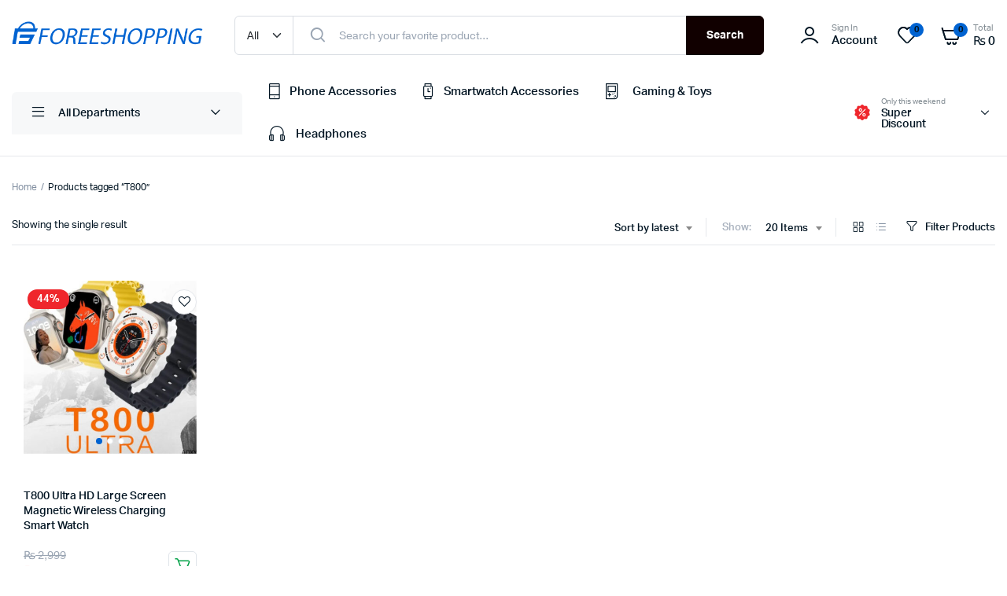

--- FILE ---
content_type: text/html; charset=UTF-8
request_url: https://foreeshopping.pk/product-tag/t800/
body_size: 22001
content:
<!DOCTYPE html>
<html dir="ltr" lang="en-US" prefix="og: https://ogp.me/ns#">
<head>
	<meta charset="UTF-8">
	<meta name="viewport" content="width=device-width, initial-scale=1.0, maximum-scale=1">

	<title>T800 - Foreeshopping</title>
	<style>img:is([sizes="auto" i], [sizes^="auto," i]) { contain-intrinsic-size: 3000px 1500px }</style>
	
		<!-- All in One SEO 4.8.9 - aioseo.com -->
	<meta name="robots" content="max-image-preview:large" />
	<link rel="canonical" href="https://foreeshopping.pk/product-tag/t800/" />
	<meta name="generator" content="All in One SEO (AIOSEO) 4.8.9" />

		<!-- Google tag (gtag.js) -->
<script async src="https://www.googletagmanager.com/gtag/js?id=G-H16WG2ZDCW"></script>
<script>
  window.dataLayer = window.dataLayer || [];
  function gtag(){dataLayer.push(arguments);}
  gtag('js', new Date());

  gtag('config', 'G-H16WG2ZDCW');
</script>
		<script type="application/ld+json" class="aioseo-schema">
			{"@context":"https:\/\/schema.org","@graph":[{"@type":"BreadcrumbList","@id":"https:\/\/foreeshopping.pk\/product-tag\/t800\/#breadcrumblist","itemListElement":[{"@type":"ListItem","@id":"https:\/\/foreeshopping.pk#listItem","position":1,"name":"Home","item":"https:\/\/foreeshopping.pk","nextItem":{"@type":"ListItem","@id":"https:\/\/foreeshopping.pk\/shop-2\/#listItem","name":"Shop"}},{"@type":"ListItem","@id":"https:\/\/foreeshopping.pk\/shop-2\/#listItem","position":2,"name":"Shop","item":"https:\/\/foreeshopping.pk\/shop-2\/","nextItem":{"@type":"ListItem","@id":"https:\/\/foreeshopping.pk\/product-tag\/t800\/#listItem","name":"T800"},"previousItem":{"@type":"ListItem","@id":"https:\/\/foreeshopping.pk#listItem","name":"Home"}},{"@type":"ListItem","@id":"https:\/\/foreeshopping.pk\/product-tag\/t800\/#listItem","position":3,"name":"T800","previousItem":{"@type":"ListItem","@id":"https:\/\/foreeshopping.pk\/shop-2\/#listItem","name":"Shop"}}]},{"@type":"CollectionPage","@id":"https:\/\/foreeshopping.pk\/product-tag\/t800\/#collectionpage","url":"https:\/\/foreeshopping.pk\/product-tag\/t800\/","name":"T800 - Foreeshopping","inLanguage":"en-US","isPartOf":{"@id":"https:\/\/foreeshopping.pk\/#website"},"breadcrumb":{"@id":"https:\/\/foreeshopping.pk\/product-tag\/t800\/#breadcrumblist"}},{"@type":"Organization","@id":"https:\/\/foreeshopping.pk\/#organization","name":"Foreeshopping","url":"https:\/\/foreeshopping.pk\/","logo":{"@type":"ImageObject","url":"https:\/\/foreeshopping.pk\/wp-content\/uploads\/2024\/02\/logo-machic.png","@id":"https:\/\/foreeshopping.pk\/product-tag\/t800\/#organizationLogo","width":407,"height":81},"image":{"@id":"https:\/\/foreeshopping.pk\/product-tag\/t800\/#organizationLogo"}},{"@type":"WebSite","@id":"https:\/\/foreeshopping.pk\/#website","url":"https:\/\/foreeshopping.pk\/","name":"Foreeshopping.pk","inLanguage":"en-US","publisher":{"@id":"https:\/\/foreeshopping.pk\/#organization"}}]}
		</script>
		<!-- All in One SEO -->

<link rel='dns-prefetch' href='//capi-automation.s3.us-east-2.amazonaws.com' />
<script type="text/javascript">
/* <![CDATA[ */
window._wpemojiSettings = {"baseUrl":"https:\/\/s.w.org\/images\/core\/emoji\/16.0.1\/72x72\/","ext":".png","svgUrl":"https:\/\/s.w.org\/images\/core\/emoji\/16.0.1\/svg\/","svgExt":".svg","source":{"concatemoji":"https:\/\/foreeshopping.pk\/wp-includes\/js\/wp-emoji-release.min.js?ver=6.8.3"}};
/*! This file is auto-generated */
!function(s,n){var o,i,e;function c(e){try{var t={supportTests:e,timestamp:(new Date).valueOf()};sessionStorage.setItem(o,JSON.stringify(t))}catch(e){}}function p(e,t,n){e.clearRect(0,0,e.canvas.width,e.canvas.height),e.fillText(t,0,0);var t=new Uint32Array(e.getImageData(0,0,e.canvas.width,e.canvas.height).data),a=(e.clearRect(0,0,e.canvas.width,e.canvas.height),e.fillText(n,0,0),new Uint32Array(e.getImageData(0,0,e.canvas.width,e.canvas.height).data));return t.every(function(e,t){return e===a[t]})}function u(e,t){e.clearRect(0,0,e.canvas.width,e.canvas.height),e.fillText(t,0,0);for(var n=e.getImageData(16,16,1,1),a=0;a<n.data.length;a++)if(0!==n.data[a])return!1;return!0}function f(e,t,n,a){switch(t){case"flag":return n(e,"\ud83c\udff3\ufe0f\u200d\u26a7\ufe0f","\ud83c\udff3\ufe0f\u200b\u26a7\ufe0f")?!1:!n(e,"\ud83c\udde8\ud83c\uddf6","\ud83c\udde8\u200b\ud83c\uddf6")&&!n(e,"\ud83c\udff4\udb40\udc67\udb40\udc62\udb40\udc65\udb40\udc6e\udb40\udc67\udb40\udc7f","\ud83c\udff4\u200b\udb40\udc67\u200b\udb40\udc62\u200b\udb40\udc65\u200b\udb40\udc6e\u200b\udb40\udc67\u200b\udb40\udc7f");case"emoji":return!a(e,"\ud83e\udedf")}return!1}function g(e,t,n,a){var r="undefined"!=typeof WorkerGlobalScope&&self instanceof WorkerGlobalScope?new OffscreenCanvas(300,150):s.createElement("canvas"),o=r.getContext("2d",{willReadFrequently:!0}),i=(o.textBaseline="top",o.font="600 32px Arial",{});return e.forEach(function(e){i[e]=t(o,e,n,a)}),i}function t(e){var t=s.createElement("script");t.src=e,t.defer=!0,s.head.appendChild(t)}"undefined"!=typeof Promise&&(o="wpEmojiSettingsSupports",i=["flag","emoji"],n.supports={everything:!0,everythingExceptFlag:!0},e=new Promise(function(e){s.addEventListener("DOMContentLoaded",e,{once:!0})}),new Promise(function(t){var n=function(){try{var e=JSON.parse(sessionStorage.getItem(o));if("object"==typeof e&&"number"==typeof e.timestamp&&(new Date).valueOf()<e.timestamp+604800&&"object"==typeof e.supportTests)return e.supportTests}catch(e){}return null}();if(!n){if("undefined"!=typeof Worker&&"undefined"!=typeof OffscreenCanvas&&"undefined"!=typeof URL&&URL.createObjectURL&&"undefined"!=typeof Blob)try{var e="postMessage("+g.toString()+"("+[JSON.stringify(i),f.toString(),p.toString(),u.toString()].join(",")+"));",a=new Blob([e],{type:"text/javascript"}),r=new Worker(URL.createObjectURL(a),{name:"wpTestEmojiSupports"});return void(r.onmessage=function(e){c(n=e.data),r.terminate(),t(n)})}catch(e){}c(n=g(i,f,p,u))}t(n)}).then(function(e){for(var t in e)n.supports[t]=e[t],n.supports.everything=n.supports.everything&&n.supports[t],"flag"!==t&&(n.supports.everythingExceptFlag=n.supports.everythingExceptFlag&&n.supports[t]);n.supports.everythingExceptFlag=n.supports.everythingExceptFlag&&!n.supports.flag,n.DOMReady=!1,n.readyCallback=function(){n.DOMReady=!0}}).then(function(){return e}).then(function(){var e;n.supports.everything||(n.readyCallback(),(e=n.source||{}).concatemoji?t(e.concatemoji):e.wpemoji&&e.twemoji&&(t(e.twemoji),t(e.wpemoji)))}))}((window,document),window._wpemojiSettings);
/* ]]> */
</script>

<style id='wp-emoji-styles-inline-css' type='text/css'>

	img.wp-smiley, img.emoji {
		display: inline !important;
		border: none !important;
		box-shadow: none !important;
		height: 1em !important;
		width: 1em !important;
		margin: 0 0.07em !important;
		vertical-align: -0.1em !important;
		background: none !important;
		padding: 0 !important;
	}
</style>
<link rel='stylesheet' id='wp-block-library-css' href='https://foreeshopping.pk/wp-includes/css/dist/block-library/style.min.css?ver=6.8.3' type='text/css' media='all' />
<style id='classic-theme-styles-inline-css' type='text/css'>
/*! This file is auto-generated */
.wp-block-button__link{color:#fff;background-color:#32373c;border-radius:9999px;box-shadow:none;text-decoration:none;padding:calc(.667em + 2px) calc(1.333em + 2px);font-size:1.125em}.wp-block-file__button{background:#32373c;color:#fff;text-decoration:none}
</style>
<style id='global-styles-inline-css' type='text/css'>
:root{--wp--preset--aspect-ratio--square: 1;--wp--preset--aspect-ratio--4-3: 4/3;--wp--preset--aspect-ratio--3-4: 3/4;--wp--preset--aspect-ratio--3-2: 3/2;--wp--preset--aspect-ratio--2-3: 2/3;--wp--preset--aspect-ratio--16-9: 16/9;--wp--preset--aspect-ratio--9-16: 9/16;--wp--preset--color--black: #000000;--wp--preset--color--cyan-bluish-gray: #abb8c3;--wp--preset--color--white: #ffffff;--wp--preset--color--pale-pink: #f78da7;--wp--preset--color--vivid-red: #cf2e2e;--wp--preset--color--luminous-vivid-orange: #ff6900;--wp--preset--color--luminous-vivid-amber: #fcb900;--wp--preset--color--light-green-cyan: #7bdcb5;--wp--preset--color--vivid-green-cyan: #00d084;--wp--preset--color--pale-cyan-blue: #8ed1fc;--wp--preset--color--vivid-cyan-blue: #0693e3;--wp--preset--color--vivid-purple: #9b51e0;--wp--preset--gradient--vivid-cyan-blue-to-vivid-purple: linear-gradient(135deg,rgba(6,147,227,1) 0%,rgb(155,81,224) 100%);--wp--preset--gradient--light-green-cyan-to-vivid-green-cyan: linear-gradient(135deg,rgb(122,220,180) 0%,rgb(0,208,130) 100%);--wp--preset--gradient--luminous-vivid-amber-to-luminous-vivid-orange: linear-gradient(135deg,rgba(252,185,0,1) 0%,rgba(255,105,0,1) 100%);--wp--preset--gradient--luminous-vivid-orange-to-vivid-red: linear-gradient(135deg,rgba(255,105,0,1) 0%,rgb(207,46,46) 100%);--wp--preset--gradient--very-light-gray-to-cyan-bluish-gray: linear-gradient(135deg,rgb(238,238,238) 0%,rgb(169,184,195) 100%);--wp--preset--gradient--cool-to-warm-spectrum: linear-gradient(135deg,rgb(74,234,220) 0%,rgb(151,120,209) 20%,rgb(207,42,186) 40%,rgb(238,44,130) 60%,rgb(251,105,98) 80%,rgb(254,248,76) 100%);--wp--preset--gradient--blush-light-purple: linear-gradient(135deg,rgb(255,206,236) 0%,rgb(152,150,240) 100%);--wp--preset--gradient--blush-bordeaux: linear-gradient(135deg,rgb(254,205,165) 0%,rgb(254,45,45) 50%,rgb(107,0,62) 100%);--wp--preset--gradient--luminous-dusk: linear-gradient(135deg,rgb(255,203,112) 0%,rgb(199,81,192) 50%,rgb(65,88,208) 100%);--wp--preset--gradient--pale-ocean: linear-gradient(135deg,rgb(255,245,203) 0%,rgb(182,227,212) 50%,rgb(51,167,181) 100%);--wp--preset--gradient--electric-grass: linear-gradient(135deg,rgb(202,248,128) 0%,rgb(113,206,126) 100%);--wp--preset--gradient--midnight: linear-gradient(135deg,rgb(2,3,129) 0%,rgb(40,116,252) 100%);--wp--preset--font-size--small: 13px;--wp--preset--font-size--medium: 20px;--wp--preset--font-size--large: 36px;--wp--preset--font-size--x-large: 42px;--wp--preset--spacing--20: 0.44rem;--wp--preset--spacing--30: 0.67rem;--wp--preset--spacing--40: 1rem;--wp--preset--spacing--50: 1.5rem;--wp--preset--spacing--60: 2.25rem;--wp--preset--spacing--70: 3.38rem;--wp--preset--spacing--80: 5.06rem;--wp--preset--shadow--natural: 6px 6px 9px rgba(0, 0, 0, 0.2);--wp--preset--shadow--deep: 12px 12px 50px rgba(0, 0, 0, 0.4);--wp--preset--shadow--sharp: 6px 6px 0px rgba(0, 0, 0, 0.2);--wp--preset--shadow--outlined: 6px 6px 0px -3px rgba(255, 255, 255, 1), 6px 6px rgba(0, 0, 0, 1);--wp--preset--shadow--crisp: 6px 6px 0px rgba(0, 0, 0, 1);}:where(.is-layout-flex){gap: 0.5em;}:where(.is-layout-grid){gap: 0.5em;}body .is-layout-flex{display: flex;}.is-layout-flex{flex-wrap: wrap;align-items: center;}.is-layout-flex > :is(*, div){margin: 0;}body .is-layout-grid{display: grid;}.is-layout-grid > :is(*, div){margin: 0;}:where(.wp-block-columns.is-layout-flex){gap: 2em;}:where(.wp-block-columns.is-layout-grid){gap: 2em;}:where(.wp-block-post-template.is-layout-flex){gap: 1.25em;}:where(.wp-block-post-template.is-layout-grid){gap: 1.25em;}.has-black-color{color: var(--wp--preset--color--black) !important;}.has-cyan-bluish-gray-color{color: var(--wp--preset--color--cyan-bluish-gray) !important;}.has-white-color{color: var(--wp--preset--color--white) !important;}.has-pale-pink-color{color: var(--wp--preset--color--pale-pink) !important;}.has-vivid-red-color{color: var(--wp--preset--color--vivid-red) !important;}.has-luminous-vivid-orange-color{color: var(--wp--preset--color--luminous-vivid-orange) !important;}.has-luminous-vivid-amber-color{color: var(--wp--preset--color--luminous-vivid-amber) !important;}.has-light-green-cyan-color{color: var(--wp--preset--color--light-green-cyan) !important;}.has-vivid-green-cyan-color{color: var(--wp--preset--color--vivid-green-cyan) !important;}.has-pale-cyan-blue-color{color: var(--wp--preset--color--pale-cyan-blue) !important;}.has-vivid-cyan-blue-color{color: var(--wp--preset--color--vivid-cyan-blue) !important;}.has-vivid-purple-color{color: var(--wp--preset--color--vivid-purple) !important;}.has-black-background-color{background-color: var(--wp--preset--color--black) !important;}.has-cyan-bluish-gray-background-color{background-color: var(--wp--preset--color--cyan-bluish-gray) !important;}.has-white-background-color{background-color: var(--wp--preset--color--white) !important;}.has-pale-pink-background-color{background-color: var(--wp--preset--color--pale-pink) !important;}.has-vivid-red-background-color{background-color: var(--wp--preset--color--vivid-red) !important;}.has-luminous-vivid-orange-background-color{background-color: var(--wp--preset--color--luminous-vivid-orange) !important;}.has-luminous-vivid-amber-background-color{background-color: var(--wp--preset--color--luminous-vivid-amber) !important;}.has-light-green-cyan-background-color{background-color: var(--wp--preset--color--light-green-cyan) !important;}.has-vivid-green-cyan-background-color{background-color: var(--wp--preset--color--vivid-green-cyan) !important;}.has-pale-cyan-blue-background-color{background-color: var(--wp--preset--color--pale-cyan-blue) !important;}.has-vivid-cyan-blue-background-color{background-color: var(--wp--preset--color--vivid-cyan-blue) !important;}.has-vivid-purple-background-color{background-color: var(--wp--preset--color--vivid-purple) !important;}.has-black-border-color{border-color: var(--wp--preset--color--black) !important;}.has-cyan-bluish-gray-border-color{border-color: var(--wp--preset--color--cyan-bluish-gray) !important;}.has-white-border-color{border-color: var(--wp--preset--color--white) !important;}.has-pale-pink-border-color{border-color: var(--wp--preset--color--pale-pink) !important;}.has-vivid-red-border-color{border-color: var(--wp--preset--color--vivid-red) !important;}.has-luminous-vivid-orange-border-color{border-color: var(--wp--preset--color--luminous-vivid-orange) !important;}.has-luminous-vivid-amber-border-color{border-color: var(--wp--preset--color--luminous-vivid-amber) !important;}.has-light-green-cyan-border-color{border-color: var(--wp--preset--color--light-green-cyan) !important;}.has-vivid-green-cyan-border-color{border-color: var(--wp--preset--color--vivid-green-cyan) !important;}.has-pale-cyan-blue-border-color{border-color: var(--wp--preset--color--pale-cyan-blue) !important;}.has-vivid-cyan-blue-border-color{border-color: var(--wp--preset--color--vivid-cyan-blue) !important;}.has-vivid-purple-border-color{border-color: var(--wp--preset--color--vivid-purple) !important;}.has-vivid-cyan-blue-to-vivid-purple-gradient-background{background: var(--wp--preset--gradient--vivid-cyan-blue-to-vivid-purple) !important;}.has-light-green-cyan-to-vivid-green-cyan-gradient-background{background: var(--wp--preset--gradient--light-green-cyan-to-vivid-green-cyan) !important;}.has-luminous-vivid-amber-to-luminous-vivid-orange-gradient-background{background: var(--wp--preset--gradient--luminous-vivid-amber-to-luminous-vivid-orange) !important;}.has-luminous-vivid-orange-to-vivid-red-gradient-background{background: var(--wp--preset--gradient--luminous-vivid-orange-to-vivid-red) !important;}.has-very-light-gray-to-cyan-bluish-gray-gradient-background{background: var(--wp--preset--gradient--very-light-gray-to-cyan-bluish-gray) !important;}.has-cool-to-warm-spectrum-gradient-background{background: var(--wp--preset--gradient--cool-to-warm-spectrum) !important;}.has-blush-light-purple-gradient-background{background: var(--wp--preset--gradient--blush-light-purple) !important;}.has-blush-bordeaux-gradient-background{background: var(--wp--preset--gradient--blush-bordeaux) !important;}.has-luminous-dusk-gradient-background{background: var(--wp--preset--gradient--luminous-dusk) !important;}.has-pale-ocean-gradient-background{background: var(--wp--preset--gradient--pale-ocean) !important;}.has-electric-grass-gradient-background{background: var(--wp--preset--gradient--electric-grass) !important;}.has-midnight-gradient-background{background: var(--wp--preset--gradient--midnight) !important;}.has-small-font-size{font-size: var(--wp--preset--font-size--small) !important;}.has-medium-font-size{font-size: var(--wp--preset--font-size--medium) !important;}.has-large-font-size{font-size: var(--wp--preset--font-size--large) !important;}.has-x-large-font-size{font-size: var(--wp--preset--font-size--x-large) !important;}
:where(.wp-block-post-template.is-layout-flex){gap: 1.25em;}:where(.wp-block-post-template.is-layout-grid){gap: 1.25em;}
:where(.wp-block-columns.is-layout-flex){gap: 2em;}:where(.wp-block-columns.is-layout-grid){gap: 2em;}
:root :where(.wp-block-pullquote){font-size: 1.5em;line-height: 1.6;}
</style>
<link rel='stylesheet' id='contact-form-7-css' href='https://foreeshopping.pk/wp-content/plugins/contact-form-7/includes/css/styles.css?ver=6.1.3' type='text/css' media='all' />
<style id='woocommerce-inline-inline-css' type='text/css'>
.woocommerce form .form-row .required { visibility: visible; }
</style>
<link rel='stylesheet' id='klb-single-ajax-css' href='https://foreeshopping.pk/wp-content/plugins/machic-core/woocommerce-filter/single-ajax/css/single-ajax.css?ver=1.0' type='text/css' media='all' />
<link rel='stylesheet' id='klb-notice-ajax-css' href='https://foreeshopping.pk/wp-content/plugins/machic-core/woocommerce-filter/notice-ajax/css/notice-ajax.css?ver=1.0' type='text/css' media='all' />
<link rel='stylesheet' id='klb-back-to-top-css' href='https://foreeshopping.pk/wp-content/plugins/machic-core/woocommerce-filter/back-to-top/css/back-to-top.css?ver=1.0' type='text/css' media='all' />
<link rel='stylesheet' id='klbtheme-swatches-css' href='https://foreeshopping.pk/wp-content/plugins/machic-core/woocommerce-filter/swatches/css/swatches.css?ver=6.8.3' type='text/css' media='all' />
<link rel='stylesheet' id='klb-free-shipping-css' href='https://foreeshopping.pk/wp-content/plugins/machic-core/woocommerce-filter/shipping-progress-bar/css/free-shipping.css?ver=1.0' type='text/css' media='all' />
<link rel='stylesheet' id='machic-ajax-search-css' href='https://foreeshopping.pk/wp-content/plugins/machic-core/woocommerce-filter/ajax-search/css/ajax-search.css?ver=1.0' type='text/css' media='all' />
<link rel='stylesheet' id='klbcp-frontend-css' href='https://foreeshopping.pk/wp-content/plugins/machic-core/woocommerce-filter/compare/css/compare.css?ver=1.0' type='text/css' media='all' />
<link rel='stylesheet' id='machic-wishlist-css' href='https://foreeshopping.pk/wp-content/plugins/machic-core/woocommerce-filter/wishlist/css/wishlist.css?ver=1.0' type='text/css' media='all' />
<link rel='stylesheet' id='brands-styles-css' href='https://foreeshopping.pk/wp-content/plugins/woocommerce/assets/css/brands.css?ver=10.3.4' type='text/css' media='all' />
<link rel='stylesheet' id='machic-typekit-css' href='https://foreeshopping.pk/wp-content/themes/machic/assets/css/typekit.css?ver=1.4.7' type='text/css' media='all' />
<link rel='stylesheet' id='bootstrap-css' href='https://foreeshopping.pk/wp-content/themes/machic/assets/css/bootstrap.min.css?ver=1.4.7' type='text/css' media='all' />
<link rel='stylesheet' id='select2-css' href='https://foreeshopping.pk/wp-content/plugins/woocommerce/assets/css/select2.css?ver=10.3.4' type='text/css' media='all' />
<link rel='stylesheet' id='machic-base-css' href='https://foreeshopping.pk/wp-content/themes/machic/assets/css/base.css?ver=1.4.7' type='text/css' media='all' />
<link rel='stylesheet' id='machic-klbicon-css' href='https://foreeshopping.pk/wp-content/themes/machic/assets/css/klbicon.css?ver=1.4.7' type='text/css' media='all' />
<link rel='stylesheet' id='machic-style-css' href='https://foreeshopping.pk/wp-content/themes/machic/style.css?ver=6.8.3' type='text/css' media='all' />
<script type="text/template" id="tmpl-variation-template">
	<div class="woocommerce-variation-description">{{{ data.variation.variation_description }}}</div>
	<div class="woocommerce-variation-price">{{{ data.variation.price_html }}}</div>
	<div class="woocommerce-variation-availability">{{{ data.variation.availability_html }}}</div>
</script>
<script type="text/template" id="tmpl-unavailable-variation-template">
	<p role="alert">Sorry, this product is unavailable. Please choose a different combination.</p>
</script>
<script type="text/javascript">
            window._nslDOMReady = (function () {
                const executedCallbacks = new Set();
            
                return function (callback) {
                    /**
                    * Third parties might dispatch DOMContentLoaded events, so we need to ensure that we only run our callback once!
                    */
                    if (executedCallbacks.has(callback)) return;
            
                    const wrappedCallback = function () {
                        if (executedCallbacks.has(callback)) return;
                        executedCallbacks.add(callback);
                        callback();
                    };
            
                    if (document.readyState === "complete" || document.readyState === "interactive") {
                        wrappedCallback();
                    } else {
                        document.addEventListener("DOMContentLoaded", wrappedCallback);
                    }
                };
            })();
        </script><script type="text/javascript" src="https://foreeshopping.pk/wp-includes/js/jquery/jquery.min.js?ver=3.7.1" id="jquery-core-js"></script>
<script type="text/javascript" src="https://foreeshopping.pk/wp-includes/js/jquery/jquery-migrate.min.js?ver=3.4.1" id="jquery-migrate-js"></script>
<script type="text/javascript" src="https://foreeshopping.pk/wp-content/plugins/woocommerce/assets/js/jquery-blockui/jquery.blockUI.min.js?ver=2.7.0-wc.10.3.4" id="wc-jquery-blockui-js" defer="defer" data-wp-strategy="defer"></script>
<script type="text/javascript" id="wc-add-to-cart-js-extra">
/* <![CDATA[ */
var wc_add_to_cart_params = {"ajax_url":"\/wp-admin\/admin-ajax.php","wc_ajax_url":"\/?wc-ajax=%%endpoint%%","i18n_view_cart":"View cart","cart_url":"https:\/\/foreeshopping.pk\/cart-2\/","is_cart":"","cart_redirect_after_add":"no"};
/* ]]> */
</script>
<script type="text/javascript" src="https://foreeshopping.pk/wp-content/plugins/woocommerce/assets/js/frontend/add-to-cart.min.js?ver=10.3.4" id="wc-add-to-cart-js" defer="defer" data-wp-strategy="defer"></script>
<script type="text/javascript" src="https://foreeshopping.pk/wp-content/plugins/woocommerce/assets/js/js-cookie/js.cookie.min.js?ver=2.1.4-wc.10.3.4" id="wc-js-cookie-js" data-wp-strategy="defer"></script>
<script type="text/javascript" id="woocommerce-js-extra">
/* <![CDATA[ */
var woocommerce_params = {"ajax_url":"\/wp-admin\/admin-ajax.php","wc_ajax_url":"\/?wc-ajax=%%endpoint%%","i18n_password_show":"Show password","i18n_password_hide":"Hide password"};
/* ]]> */
</script>
<script type="text/javascript" src="https://foreeshopping.pk/wp-content/plugins/woocommerce/assets/js/frontend/woocommerce.min.js?ver=10.3.4" id="woocommerce-js" defer="defer" data-wp-strategy="defer"></script>
<script type="text/javascript" src="https://foreeshopping.pk/wp-content/plugins/machic-core/woocommerce-filter/load-more/js/infinite-scroll.js?ver=6.8.3" id="machic-load-more-js"></script>
<script type="text/javascript" src="https://foreeshopping.pk/wp-content/plugins/machic-core/woocommerce-filter/single-ajax/js/single-ajax.js?ver=1.0" id="klb-single-ajax-js"></script>
<script type="text/javascript" id="wc-cart-fragments-js-extra">
/* <![CDATA[ */
var wc_cart_fragments_params = {"ajax_url":"\/wp-admin\/admin-ajax.php","wc_ajax_url":"\/?wc-ajax=%%endpoint%%","cart_hash_key":"wc_cart_hash_6733604db97bd6a8ff01cbdff0bd0e46","fragment_name":"wc_fragments_6733604db97bd6a8ff01cbdff0bd0e46","request_timeout":"5000"};
/* ]]> */
</script>
<script type="text/javascript" src="https://foreeshopping.pk/wp-content/plugins/woocommerce/assets/js/frontend/cart-fragments.min.js?ver=10.3.4" id="wc-cart-fragments-js" defer="defer" data-wp-strategy="defer"></script>
<script type="text/javascript" src="https://foreeshopping.pk/wp-content/plugins/machic-core/woocommerce-filter/notice-ajax/js/notice-ajax.js?ver=1.0" id="klb-notice-ajax-js"></script>
<script type="text/javascript" src="https://foreeshopping.pk/wp-content/plugins/machic-core/woocommerce-filter/back-to-top/js/back-to-top.js?ver=1.0" id="klb-back-to-top-js"></script>
<script type="text/javascript" src="https://foreeshopping.pk/wp-includes/js/underscore.min.js?ver=1.13.7" id="underscore-js"></script>
<script type="text/javascript" id="wp-util-js-extra">
/* <![CDATA[ */
var _wpUtilSettings = {"ajax":{"url":"\/wp-admin\/admin-ajax.php"}};
/* ]]> */
</script>
<script type="text/javascript" src="https://foreeshopping.pk/wp-includes/js/wp-util.min.js?ver=6.8.3" id="wp-util-js"></script>
<script type="text/javascript" id="wc-add-to-cart-variation-js-extra">
/* <![CDATA[ */
var wc_add_to_cart_variation_params = {"wc_ajax_url":"\/?wc-ajax=%%endpoint%%","i18n_no_matching_variations_text":"Sorry, no products matched your selection. Please choose a different combination.","i18n_make_a_selection_text":"Please select some product options before adding this product to your cart.","i18n_unavailable_text":"Sorry, this product is unavailable. Please choose a different combination.","i18n_reset_alert_text":"Your selection has been reset. Please select some product options before adding this product to your cart."};
/* ]]> */
</script>
<script type="text/javascript" src="https://foreeshopping.pk/wp-content/plugins/woocommerce/assets/js/frontend/add-to-cart-variation.min.js?ver=10.3.4" id="wc-add-to-cart-variation-js" defer="defer" data-wp-strategy="defer"></script>
<script type="text/javascript" id="machic-ajax-search-js-extra">
/* <![CDATA[ */
var machicsearch = {"ajaxurl":"https:\/\/foreeshopping.pk\/wp-admin\/admin-ajax.php"};
/* ]]> */
</script>
<script type="text/javascript" src="https://foreeshopping.pk/wp-content/plugins/machic-core/woocommerce-filter/ajax-search/js/ajax-search.js?ver=1.0" id="machic-ajax-search-js"></script>
<script type="text/javascript" id="machic-wishlist-js-extra">
/* <![CDATA[ */
var klbwl_vars = {"ajax_url":"https:\/\/foreeshopping.pk\/wp-admin\/admin-ajax.php","wishlist_url":"https:\/\/foreeshopping.pk\/","empty_confirm":"This action cannot be undone. Are you sure?","delete_confirm":"This action cannot be undone. Are you sure?","menu_text":"Wishlist","button_text":"Add to wishlist","button_text_added":"View wishlist"};
/* ]]> */
</script>
<script type="text/javascript" src="https://foreeshopping.pk/wp-content/plugins/machic-core/woocommerce-filter/wishlist/js/wishlist.js?ver=1" id="machic-wishlist-js"></script>
<script type="text/javascript" src="https://foreeshopping.pk/wp-content/themes/machic/includes/pjax/js/helpers.js?ver=1.0" id="pjax-helpers-js"></script>
<script type="text/javascript" id="enhanced-ecommerce-google-analytics-js-extra">
/* <![CDATA[ */
var ConvAioGlobal = {"nonce":"ca14ad6e68"};
/* ]]> */
</script>
<script data-cfasync="false" data-no-optimize="1" data-pagespeed-no-defer type="text/javascript" src="https://foreeshopping.pk/wp-content/plugins/enhanced-e-commerce-for-woocommerce-store/public/js/con-gtm-google-analytics.js?ver=7.2.13" id="enhanced-ecommerce-google-analytics-js"></script>
<script data-cfasync="false" data-no-optimize="1" data-pagespeed-no-defer type="text/javascript" id="enhanced-ecommerce-google-analytics-js-after">
/* <![CDATA[ */
tvc_smd={"tvc_wcv":"10.3.4","tvc_wpv":"6.8.3","tvc_eev":"7.2.13","tvc_cnf":{"t_cg":"","t_ec":"","t_ee":"on","t_df":"","t_gUser":"1","t_UAen":"on","t_thr":"6","t_IPA":"1","t_PrivacyPolicy":"1"},"tvc_sub_data":{"sub_id":"53894","cu_id":"1784","pl_id":"1","ga_tra_option":"","ga_property_id":"","ga_measurement_id":"","ga_ads_id":"","ga_gmc_id":"","ga_gmc_id_p":"","op_gtag_js":"0","op_en_e_t":"0","op_rm_t_t":"0","op_dy_rm_t_t":"0","op_li_ga_wi_ads":"0","gmc_is_product_sync":"0","gmc_is_site_verified":"0","gmc_is_domain_claim":"0","gmc_product_count":"0","fb_pixel_id":"","tracking_method":"gtm","user_gtm_id":"conversios-gtm"}};
/* ]]> */
</script>
<link rel="https://api.w.org/" href="https://foreeshopping.pk/wp-json/" /><link rel="alternate" title="JSON" type="application/json" href="https://foreeshopping.pk/wp-json/wp/v2/product_tag/350" /><link rel="EditURI" type="application/rsd+xml" title="RSD" href="https://foreeshopping.pk/xmlrpc.php?rsd" />
<meta name="generator" content="WordPress 6.8.3" />
<meta name="generator" content="WooCommerce 10.3.4" />

<style type="text/css">
@media(max-width:64rem){
	header.sticky-header {
		position: fixed;
		top: 0;
		left: 0;
		right: 0;
		background: #fff;
	}	
}


@media(max-width:64rem){
	.single .single-product-wrapper .product-type-simple form.cart {
	    position: fixed;
	    bottom: 0;
	    right: 0;
	    z-index: 9999;
	    background: #fff;
	    margin-bottom: 0;
	    padding: 15px;
	    -webkit-box-shadow: 0 -2px 5px rgb(0 0 0 / 7%);
	    box-shadow: 0 -2px 5px rgb(0 0 0 / 7%);
	    justify-content: space-between;
	}

	.single .single-product-wrapper .woocommerce-variation-add-to-cart {
	    display: -webkit-box;
	    display: -ms-flexbox;
	    display: flex;
	    position: fixed;
	    bottom: 0;
	    right: 0;
	    z-index: 9999;
	    background: #fff;
	    margin-bottom: 0;
	    padding: 15px;
	    -webkit-box-shadow: 0 -2px 5px rgb(0 0 0 / 7%);
	    box-shadow: 0 -2px 5px rgb(0 0 0 / 7%);
	    justify-content: space-between;
    	width: 100%;
		flex-wrap: wrap;
	}
}


:root {
    --color-primary: #110000;
}

:root {
    --color-secondary: #0063d1;
}
.site-header .header-addons-icon .button-count ,
.site-footer .footer-newsletter .site-newsletter .subscribe-form button{
	background-color: #0063d1 ;
}








.header-type1 .header-top   {
	background-color: ;
	color: ;
}

.header-type1 .header-top .site-menu .menu .sub-menu a{
	 color: ;
}

.header-type1 .header-top .site-menu .menu > li > a:hover:hover , .header-type1 .header-top .site-menu .menu .sub-menu a:hover ,
.header-type1 .header-top .site-menu .menu > li.menu-item-has-children:hover > a {
	color: ;
}

.header-type1 .header-main , .header-type1 .header-nav,
.header-type1 .header-mobile{
	background-color: ;
}

.header-type1 .header-addons-text .primary-text , .header-type1 .site-menu.primary .menu > li > a ,
.header-type1 .header-nav .site-menu .menu .sub-menu a , .header-type1 .header-addons-text .sub-text ,
.header-type1 .header-nav .site-menu .menu > .menu-item.current-menu-item > a ,
.header-type1 .discount-products .discount-banner-text .small-text,
.header-type1 .discount-products .discount-banner-text .main-text ,
.header-type1 .discount-products .discount-banner-arrow{
	color: ;
}

.header-type1 .header-nav .site-menu .menu > li > a:hover , .header-type1 .header-nav .site-menu .menu .sub-menu a:hover , 
.header-type1 .header-nav .site-menu .menu > li.menu-item-has-children:hover > a ,
.header-type1 .header-nav .site-menu .menu .sub-menu .menu-item-has-children:hover > a{
	color: ;
}

.header-type1 .header-addons-icon{
	color: ;
}

.header-type1 .header-nav .site-menu .menu .mega-menu .sub-menu .menu-item-has-children > a{
	color: ;
}

.header-type1 .header-addons-icon .button-count{
	background-color: ;
}

.header-type1 .site-departments.large .site-departments-wrapper > a{
	background-color: ;
	color: ;
}

.header-type1 .site-departments .departments-menu{
	background-color: ;
	color: ;
}

.header-type1 .site-departments .departments-menu > li > a:hover , .header-type1 .site-departments .departments-menu .sub-menu a:hover{
	color: ;
}

.header-type1 .site-departments .departments-menu > li + li{
	border-top-color: ;
}

.header-type1 .site-departments .departments-menu .sub-menu li.menu-item-has-children > a{
	color: ;
}

.header-type1 .header-main .input-search-button button{
	background-color: ;
	border-color: ;
	color: ;
}

.klb-type2 .header-top {
	background-color: ;
	color: ;
}

.klb-type2 .header-top .site-menu .menu .sub-menu a{
	 color: ;
}

.klb-type2 .header-top .site-menu .menu > li > a:hover ,
.klb-type2 .header-top .site-menu .menu .sub-menu a:hover ,
.klb-type2 .header-top .site-menu .menu > li.menu-item-has-children:hover > a {
	color: ;
}

.klb-type2 .header-main,
.klb-type2 .header-mobile{
	background-color: ;
}

.klb-type2 .header-addons-text .primary-text, .klb-type2 .header-main .site-menu.primary .menu > li > a,
.klb-type2 .header-main .site-menu.horizontal .menu .sub-menu a, .klb-type2 .header-addons-text .sub-text {
	color: ;
}

.klb-type2 .header-main .site-menu.primary .menu > li > a:hover , 
.klb-type2 .header-main .site-menu.horizontal .menu .sub-menu a:hover {
	color: ;
}

.klb-type2 .header-main .header-addons-icon{
	color: ;
}

.klb-type2 .header-addons-icon .button-count{
	background-color: ;
}

.klb-type2 .header-search-column{
	background-color: ;
	color: ;
}

.klb-type2 .header-search-column .site-search > span:hover{
	color: ;
}

.klb-type2 .site-menu.horizontal .menu .mega-menu > .sub-menu > .menu-item > a{
	color: ;
}

.klb-type2 .site-departments.large .site-departments-wrapper > a{
	background-color: ;
	color: ;
}

.klb-type2 .site-departments .departments-menu{
	background-color: ;
	color: ;
}

.klb-type2 .site-departments .departments-menu > li > a:hover ,
.klb-type2 .site-departments .departments-menu .sub-menu a:hover{
	color: ;
}

.klb-type2 .site-departments .departments-menu > li + li{
	border-top-color: ;
}

.klb-type2 .site-departments .departments-menu .sub-menu li.menu-item-has-children > a{
	color: ;
}

.klb-type2 .header-search-column .input-search-button button{
	background-color: ;
	border-color: ;
	color: ;
}

.header-type3 .header-top   {
	background-color: ;
}

.header-type3 .header-top .site-menu .menu > li > a{
	 color: ;
}

.header-type3 .header-top .site-menu .menu > li > a:hover , 
.header-type3 .header-top .site-menu .menu > li.menu-item-has-children:hover > a
{
	color: ;
}

.header-type3 .header-top .site-menu .menu .sub-menu a{
	 color: ;
}

.header-type3  .header-top .site-menu .menu .sub-menu a:hover{
	 color: ;
}

.header-type3 .header-main , .header-type3  .header-nav{
	background-color: ;
}

.header-type3 .header-mobile{
	background-color: ;
}

.header-type3 .header-addons-text , .header-type3 .header-nav .site-menu .menu > li > a , 
.header-type3 .header-nav .site-menu .menu > .menu-item.current-menu-item > a ,
.header-type3 .discount-products .discount-banner-text .small-text,
.header-type3 .discount-products .discount-banner-text .main-text ,
.header-type3 .discount-products .discount-banner-arrow{
	color: ;
}
.header-type3 .header-nav .site-menu .menu > li.menu-item-has-children:hover > a , 
.header-type3 .header-nav  .site-menu .menu > li > a:hover{
	color: ;
}

.header-type3 .header-nav .site-menu .menu .mega-menu .sub-menu .menu-item-has-children > a{
	color: ;
}

.header-type3 .header-nav .site-menu .menu .sub-menu a{
	color: ;
}

.header-type3 .header-nav .site-menu .menu .sub-menu a:hover ,
.header-type3  .header-nav .site-menu .menu .sub-menu .menu-item-has-children:hover > a{
	color: ;
}

.header-type3 .header-addons-icon{
	color: ;
}

.header-type3 .header-addons-icon .button-count{
	background-color: ;
}

.header-type3 .site-departments.large .site-departments-wrapper > a{
	background-color:  !important;
	color: ;
}

.header-type3 .site-departments .departments-menu{
	background-color: ;
	color: ;
}

.header-type3 .site-departments .departments-menu > li > a:hover ,
 .header-type3 .site-departments .departments-menu .sub-menu a:hover{
	color: ;
}

.header-type3 .site-departments .departments-menu > li + li{
	border-top-color: ;
}

.header-type3 .site-departments .departments-menu .sub-menu li.menu-item-has-children > a{
	color: ;
}

.header-type3 .header-main .input-search-button button{
	background-color: ;
	border-color: ;
	color: ;
}

.klb-type4 .header-top   {
	background-color: ;
}

.klb-type4 .header-top .site-menu .menu > li > a{
	 color: ;
}

.klb-type4 .header-top .site-menu .menu > li > a:hover , 
.klb-type4 .header-top .site-menu .menu > li.menu-item-has-children:hover > a ,
{
	color: ;
}

.klb-type4 .header-top .site-menu .menu .sub-menu a{
	 color: ;
}

.klb-type4  .header-top .site-menu .menu .sub-menu a:hover{
	 color: ;
}

.klb-type4 .header-main{
	background-color: ;
}

.klb-type4 .header-mobile{
	background-color: ;
}

.klb-type4 .header-addons-text .primary-text, .klb-type4 .header-main .site-menu.primary .menu > li > a,
.klb-type4 .header-addons-text .sub-text {
	color: ;
}

.klb-type4 .custom-color-dark .site-menu .menu > li.menu-item-has-children:hover > a ,
.klb-type4  .custom-color-dark .site-menu .menu > li > a:hover
{
	color: ;
}

.klb-type4 .header-main .header-addons-icon{
	color: ;
}

.klb-type4 .header-addons-icon .button-count{
	background-color: ;
}

.klb-type4 .header-search-column .input-search-button button{
	background-color: ;
	border-color: ;
	color: ;
}

.klb-type4 .header-search-column{
	background-color: ;
	color: ;
}

.klb-type4 .header-search-column .site-search > span:hover{
	color: ;
}

.klb-type4 .site-departments.large .site-departments-wrapper > a{
	background-color: ;
	color: ;
}

.klb-type4 .site-departments .departments-menu{
	background-color: ;
	color: ;
}

.klb-type4 .site-departments .departments-menu > li > a:hover ,
.klb-type4 .site-departments .departments-menu .sub-menu a:hover{
	color: ;
}

.klb-type4 .site-departments .departments-menu > li + li{
	border-top-color: ;
}

.klb-type4 .site-departments .departments-menu .sub-menu li.menu-item-has-children > a{
	color: ;
}

.klb-type4 .site-menu.horizontal .menu .mega-menu > .sub-menu > .menu-item > a{
	color: ;
}

.klb-type4 .custom-color-dark.header-main .site-menu .sub-menu a{
	color: ;
}

.klb-type4 .custom-color-dark.header-main .site-menu .menu .sub-menu a:hover ,
.klb-type4  .custom-color-dark.header-main .site-menu .menu .sub-menu .menu-item-has-children:hover > a{
	color: ;
}

.discount-products .discount-products-header h4.entry-title{
	color: ;
}

.discount-products .discount-products-header h4.entry-title:hover{
	color: ;
}

.site-header .discount-products-header p{
	color: ;
}

.site-header .discount-products-header p:hover{
	color: ;
}

.site-footer .footer-newsletter{
	background-color: ;
}

.site-footer .footer-newsletter .site-newsletter .entry-title{
	color: ;
}

.site-footer .footer-newsletter .site-newsletter .entry-title:hover{
	color: ;
}

.site-footer .footer-newsletter .site-newsletter .entry-description p{
	color: ;
}

.site-footer .footer-newsletter .site-newsletter .entry-description p:hover{
	color: ;
}

.site-footer .footer-newsletter .site-newsletter .entry-description p strong{
	color: ;
}

.site-footer .footer-newsletter .site-newsletter .entry-description p strong:hover{
	color: ;
}

.site-footer .footer-widgets{
	background-color: ;
}

.site-footer .footer-widgets .widget-title{
	color: ;
}

.site-footer .footer-widgets .widget-title:hover{
	color: ;
}

.site-footer .footer-widgets .widget ul li a,
.site-footer .footer-widgets .widget,
.site-footer .footer-widgets .widget a{
	color: ;
}

.site-footer .footer-widgets .widget ul li a:hover,
.site-footer .footer-widgets .widget a:hover{
	color: ;
}

.site-footer .footer-copyright .site-copyright,
.site-footer .footer-copyright .site-copyright a{
	color: ;
}

.site-footer .footer-copyright .site-copyright:hover,
.site-footer .footer-copyright .site-copyright:a{
	color: ;
}

.site-footer .footer-details .site-details .tags li a ,
.site-footer .footer-details .site-details .tags li::after{
	color: ;
}

.site-footer .footer-details .site-details .tags li a:hover{
	color: ;
}

.footer-details , .footer-copyright{
	background-color: ;
}

.footer-details .site-social ul li a{
	background-color: ;
	color: ;
}

.site-footer .footer-row.bordered .container{
	border-top-color: ;
}

.site-header .discount-products .discount-items{
	background-color: ;
}

.mobile-bottom-menu{
	background-color: ;
}
.mobile-bottom-menu .mobile-menu ul li a i{
	color: ;
}

.mobile-bottom-menu .mobile-menu ul li a i:hover{
	color: ;
}

.mobile-bottom-menu .mobile-menu ul li a span{
	color: ;
}

.mobile-bottom-menu .mobile-menu ul li a span:hover{
	color: ;
}

.site-offcanvas{
	background-color: ;
}

.site-offcanvas-header{
	background-color: ;
}

.site-offcanvas .site-menu .menu{
	color: ;
}

.site-offcanvas .site-menu + .site-menu{
	border-top-color: ;
}

.site-offcanvas .site-copyright{
	color: ;
}



</style>
	<noscript><style>.woocommerce-product-gallery{ opacity: 1 !important; }</style></noscript>
	<meta name="generator" content="Elementor 3.32.5; features: e_font_icon_svg, additional_custom_breakpoints; settings: css_print_method-external, google_font-enabled, font_display-swap">
        <script data-cfasync="false" data-no-optimize="1" data-pagespeed-no-defer>
            var tvc_lc = 'PKR';
        </script>
        <script data-cfasync="false" data-no-optimize="1" data-pagespeed-no-defer>
            var tvc_lc = 'PKR';
        </script>
<script data-cfasync="false" data-pagespeed-no-defer>
      window.dataLayer = window.dataLayer || [];
      dataLayer.push({"event":"begin_datalayer","cov_remarketing":false,"conv_track_email":"1","conv_track_phone":"1","conv_track_address":"1","conv_track_page_scroll":"1","conv_track_file_download":"1","conv_track_author":"1","conv_track_signup":"1","conv_track_signin":"1"});
    </script>    <!-- Google Tag Manager by Conversios-->
    <script>
      (function(w, d, s, l, i) {
        w[l] = w[l] || [];
        w[l].push({
          'gtm.start': new Date().getTime(),
          event: 'gtm.js'
        });
        var f = d.getElementsByTagName(s)[0],
          j = d.createElement(s),
          dl = l != 'dataLayer' ? '&l=' + l : '';
        j.async = true;
        j.src =
          'https://www.googletagmanager.com/gtm.js?id=' + i + dl;
        f.parentNode.insertBefore(j, f);
      })(window, document, 'script', 'dataLayer', 'GTM-K7X94DG');
    </script>
    <!-- End Google Tag Manager -->
    <!-- Google Tag Manager (noscript) -->
    <noscript><iframe src="https://www.googletagmanager.com/ns.html?id=GTM-K7X94DG" height="0" width="0" style="display:none;visibility:hidden"></iframe></noscript>
    <!-- End Google Tag Manager (noscript) -->
      <script>
      (window.gaDevIds = window.gaDevIds || []).push('5CDcaG');
    </script>
          <script data-cfasync="false" data-no-optimize="1" data-pagespeed-no-defer>
            var tvc_lc = 'PKR';
        </script>
        <script data-cfasync="false" data-no-optimize="1" data-pagespeed-no-defer>
            var tvc_lc = 'PKR';
        </script>
			<script  type="text/javascript">
				!function(f,b,e,v,n,t,s){if(f.fbq)return;n=f.fbq=function(){n.callMethod?
					n.callMethod.apply(n,arguments):n.queue.push(arguments)};if(!f._fbq)f._fbq=n;
					n.push=n;n.loaded=!0;n.version='2.0';n.queue=[];t=b.createElement(e);t.async=!0;
					t.src=v;s=b.getElementsByTagName(e)[0];s.parentNode.insertBefore(t,s)}(window,
					document,'script','https://connect.facebook.net/en_US/fbevents.js');
			</script>
			<!-- WooCommerce Facebook Integration Begin -->
			<script  type="text/javascript">

				fbq('init', '981070165686036', {}, {
    "agent": "woocommerce_0-10.3.4-3.5.12"
});

				document.addEventListener( 'DOMContentLoaded', function() {
					// Insert placeholder for events injected when a product is added to the cart through AJAX.
					document.body.insertAdjacentHTML( 'beforeend', '<div class=\"wc-facebook-pixel-event-placeholder\"></div>' );
				}, false );

			</script>
			<!-- WooCommerce Facebook Integration End -->
						<style>
				.e-con.e-parent:nth-of-type(n+4):not(.e-lazyloaded):not(.e-no-lazyload),
				.e-con.e-parent:nth-of-type(n+4):not(.e-lazyloaded):not(.e-no-lazyload) * {
					background-image: none !important;
				}
				@media screen and (max-height: 1024px) {
					.e-con.e-parent:nth-of-type(n+3):not(.e-lazyloaded):not(.e-no-lazyload),
					.e-con.e-parent:nth-of-type(n+3):not(.e-lazyloaded):not(.e-no-lazyload) * {
						background-image: none !important;
					}
				}
				@media screen and (max-height: 640px) {
					.e-con.e-parent:nth-of-type(n+2):not(.e-lazyloaded):not(.e-no-lazyload),
					.e-con.e-parent:nth-of-type(n+2):not(.e-lazyloaded):not(.e-no-lazyload) * {
						background-image: none !important;
					}
				}
			</style>
			<link rel="icon" href="https://foreeshopping.pk/wp-content/uploads/2024/02/cropped-favicon-1-32x32.png" sizes="32x32" />
<link rel="icon" href="https://foreeshopping.pk/wp-content/uploads/2024/02/cropped-favicon-1-192x192.png" sizes="192x192" />
<link rel="apple-touch-icon" href="https://foreeshopping.pk/wp-content/uploads/2024/02/cropped-favicon-1-180x180.png" />
<meta name="msapplication-TileImage" content="https://foreeshopping.pk/wp-content/uploads/2024/02/cropped-favicon-1-270x270.png" />
		<style type="text/css" id="wp-custom-css">
			body .woocommerce-Price-currencySymbol{
    font-family:Arial;
}		</style>
		<style id="kirki-inline-styles">.site-brand a img{width:243px;}.site-header .header-mobile .site-brand img{width:220px;}.site-offcanvas-header .site-brand img{width:115px;}.header-type1 .header-top{font-size:12px;}.header-type1 .site-menu.primary a{font-size:15px;}.header-type1 .site-departments .departments-menu a{font-size:13px;}.klb-type2 .header-top{font-size:12px;}.klb-type2 .site-menu.primary a{font-size:15px;}.klb-type2 .site-departments .departments-menu a{font-size:13px;}.header-type3 .header-top{font-size:12px;}.header-type3 .site-menu.primary a{font-size:15px;}.header-type3 .site-departments .departments-menu a{font-size:13px;}.klb-type4 .header-top{font-size:12px;}.klb-type4 .site-menu.primary a{font-size:15px;}.klb-type4 .site-departments .departments-menu a{font-size:13px;}.mobile-bottom-menu .mobile-menu ul li a span{font-size:9px;}.site-footer .footer-newsletter .site-newsletter .entry-title{font-size:22px;}.site-footer .footer-newsletter .site-newsletter .entry-description{font-size:14px;}.site-footer .footer-details .site-details .tags li a{font-size:13px;}.site-footer .footer-copyright .site-copyright{font-size:12px;}</style></head>

<body class="archive tax-product_tag term-t800 term-350 wp-theme-machic theme-machic woocommerce woocommerce-page woocommerce-no-js klb-bottom-menu  elementor-default elementor-kit-7">
    <!-- Google Tag Manager (noscript) conversios -->
    <noscript><iframe src="https://www.googletagmanager.com/ns.html?id=GTM-K7X94DG" height="0" width="0" style="display:none;visibility:hidden"></iframe></noscript>
    <!-- End Google Tag Manager (noscript) conversios -->
    
	
	<aside class="site-offcanvas">
	<div class="site-scroll">
		<div class="site-offcanvas-row site-offcanvas-header">
			<div class="column left">
				<div class="site-brand">
					<a href="https://foreeshopping.pk/" title="Foreeshopping">
													<img src="https://foreeshopping.pk/wp-content/uploads/2024/02/logo-machic-white.png" alt="Foreeshopping">
											
					</a>
				</div><!-- site-brand -->
			</div><!-- column -->
			<div class="column right">
				<div class="site-offcanvas-close">
					<i class="klbth-icon-cancel"></i>
				</div><!-- site-offcanvas-close -->
			</div><!-- column -->
		</div><!-- site-offcanvas-header -->
		<div class="site-offcanvas-row site-offcanvas-body">
			
			<div class="offcanvas-menu-container">
				<div class="offcanvas-menu-wrapper">

																<nav class="site-menu vertical categories">
							<a href="#" class="all-categories">
								<div class="departments-icon"><i class="klbth-icon-menu"></i></div>
								<div class="departments-text">All Departments</div>
								<div class="departments-arrow"><i class="klbth-icon-nav-arrow-down"></i></div>
							</a>

							<ul id="menu-sidebar-menu" class="menu departments-menu collapse show"><li id="menu-item-2699" class="menu-item menu-item-type-taxonomy menu-item-object-product_cat menu-item-2699"><a href="https://foreeshopping.pk/product-category/smartwatches/"><i class="klbth-icon-smartwatch"></i>Smartwatches</a></li>
<li id="menu-item-2694" class="menu-item menu-item-type-taxonomy menu-item-object-product_cat menu-item-2694"><a href="https://foreeshopping.pk/product-category/mobile-accessories-price-in-pakistan/phone-accessories/"><i class="klbth-icon-smartphone"></i>Phone Accessories</a></li>
<li id="menu-item-2691" class="menu-item menu-item-type-taxonomy menu-item-object-product_cat menu-item-2691"><a href="https://foreeshopping.pk/product-category/smartwatch-accessories-price-in-pakistan/"><i class="klbth-icon-smartwatch"></i>Smartwatch Accessories</a></li>
<li id="menu-item-2695" class="menu-item menu-item-type-taxonomy menu-item-object-product_cat menu-item-2695"><a href="https://foreeshopping.pk/product-category/computers-accessories/macbook-accessories-price-in-pakistan/"><i class="klbth-icon-apple-imac-2021"></i>Macbook Accessories</a></li>
<li id="menu-item-2693" class="menu-item menu-item-type-taxonomy menu-item-object-product_cat menu-item-2693"><a href="https://foreeshopping.pk/product-category/computers-accessories/tablet-accessories-price-in-pakistan/"><i class="klbth-icon-tablet"></i>Tablet Accessories</a></li>
<li id="menu-item-2692" class="menu-item menu-item-type-taxonomy menu-item-object-product_cat menu-item-2692"><a href="https://foreeshopping.pk/product-category/gaming-and-toys-price-in-pakistan/"><i class="klbth-icon-gameboy"></i>Gaming &amp; Toys</a></li>
<li id="menu-item-2138" class="klbth-icon-data-transfer-up menu-item menu-item-type-custom menu-item-object-custom menu-item-2138"><a href="#">Best Sellers</a></li>
<li id="menu-item-2139" class="klbth-icon-shopping-bag-arrow-up menu-item menu-item-type-custom menu-item-object-custom menu-item-2139"><a href="#">Top 100 Offers</a></li>
<li id="menu-item-2140" class="klbth-icon-timer menu-item menu-item-type-custom menu-item-object-custom menu-item-2140"><a href="#">New Arrivals</a></li>
</ul>						</nav>
					
					<nav class="site-menu vertical primary">
						<ul id="menu-menu-1" class="menu"><li class="menu-item menu-item-type-taxonomy menu-item-object-product_cat"><a href="https://foreeshopping.pk/product-category/mobile-accessories-price-in-pakistan/phone-accessories/"  ><i class="klbth-icon-smartphone"></i>Phone Accessories</a></li>
<li class="menu-item menu-item-type-taxonomy menu-item-object-product_cat"><a href="https://foreeshopping.pk/product-category/smartwatch-accessories-price-in-pakistan/"  ><i class="klbth-icon-smartwatch"></i>Smartwatch Accessories</a></li>
<li class="menu-item menu-item-type-taxonomy menu-item-object-product_cat"><a href="https://foreeshopping.pk/product-category/gaming-and-toys-price-in-pakistan/"  ><i class="klbth-icon-gameboy"></i>Gaming &amp; Toys</a></li>
<li class="menu-item menu-item-type-taxonomy menu-item-object-product_cat"><a href="https://foreeshopping.pk/product-category/headphones/"  ><i class="klbth-icon-headphones"></i> Headphones</a></li>
</ul>					</nav>

					<nav class="site-menu vertical thirdy">
											</nav>

					<div class="site-copyright">
													<p>Copyright 2024 © Foreeshopping.pk All right reserved. Powered by <strong>Shopinplanet.com</strong>.</p>
											</div><!-- site-copyright -->

				</div><!-- offcanvas-menu-wrapper -->

			</div><!-- offcanvas-menu-container -->

		</div><!-- site-offcanvas-body -->
	</div><!-- site-scroll -->
</aside><!-- site-offcanvas -->


	
			<header id="masthead" class="site-header border-enable header-type1">
	<div class="header-desktop hide-mobile">

		<div class="header-top dark border-disable">
			<div class="container">
				<div class="header-wrapper">

					<div class="column align-center left">
						<nav class="site-menu horizontal">
													</nav>
					</div><!-- column -->

					<div class="column align-center right">
						<nav class="site-menu horizontal">
													</nav>

					</div><!-- column -->

				</div><!-- header-wrapper -->
			</div><!-- container -->
		</div><!-- header-top -->

		<div class="header-main height-padding">
			<div class="container">
				<div class="header-wrapper">
					
					<div class="column align-center left">
						<div class="site-brand">
							<a href="https://foreeshopping.pk/" title="Foreeshopping">
																	<img src="https://foreeshopping.pk/wp-content/uploads/2024/02/logo-machic.png" alt="Foreeshopping">
															</a>
						</div><!-- site-brand -->
					</div><!-- column -->

					<div class="column align-center right">
					
							<div class="header-form site-search">
								<form action="https://foreeshopping.pk/" class="search-form" role="search" method="get" id="searchform"><div class="input-group"><div class="input-search-addon"><select class="form-select custom-width" name="product_cat" id="categories"><option class="select-value" value="" selected="selected">All</option><option value="fashion-and-lifestyle-price-in-pakistan">Fashion &amp; Lifestyle</option><option value="smartwatches">Smartwatches</option><option value="stationary-price-in-pakistan">Stationary</option><option value="uncategorized">Uncategorized</option><option value="mobile-accessories-price-in-pakistan">Mobile Accessories</option><option value="computers-accessories">Computers &amp; Accessories</option><option value="headphones">Headphones</option><option value="smartwatch-accessories-price-in-pakistan">Smartwatch Accessories</option><option value="gaming-and-toys-price-in-pakistan">Gaming &amp; Toys</option></select></div><!-- input-search-addon --><div class="input-search-field"><i class="klbth-icon-search"></i><input type="search" value="" class="form-control" name="s" placeholder="Search your favorite product..." autocomplete="off" ></div><!-- input-search-field --><div class="input-search-button"><button class="btn btn-primary" type="submit">Search</button></div><!-- input-search-button --></div><!-- input-group --><input type="hidden" name="post_type" value="product" /></form>			</div><!-- site-search -->


						
						<div class="header-addons login-button">
	<a href="https://foreeshopping.pk/my-account-2/">
		<div class="header-addons-icon"><i class="klbth-icon-user-1"></i></div>
		<div class="header-addons-text">
							<div class="sub-text">Sign In</div>
				<div class="primary-text">Account</div>
					</div><!-- header-addons-text -->
	</a>
</div><!-- header-addons -->
						
						
			<div class="header-addons wishlist-button">
			<a href="https://foreeshopping.pk/">
				<div class="header-addons-icon">
					<i class="klbth-icon-heart"></i>
					<div class="button-count klbwl-wishlist-count">0</div>
				</div><!-- header-addons-icon -->
			</a>
		</div><!-- header-addons -->
	
						
									<div class="header-addons cart-button">
		<a href="https://foreeshopping.pk/cart-2/">
			<div class="header-addons-icon">
				<i class="klbth-icon-simple-cart"></i>
				<div class="button-count cart-count">0</div>
			</div><!-- header-addons-icon -->
			<div class="header-addons-text hide-mobile">
				<div class="sub-text">Total</div>
				<div class="primary-text cart-subtotal"><span class="woocommerce-Price-amount amount"><bdi><span class="woocommerce-Price-currencySymbol">&#8360;</span>&nbsp;0</bdi></span></div>
			</div><!-- header-addons-text -->
		</a>
		<div class="cart-dropdown hide">
			<div class="cart-dropdown-wrapper">
				<div class="fl-mini-cart-content">
					
	

	<div class="cart-empty">
		<div class="empty-icon">
			<svg xmlns="http://www.w3.org/2000/svg" viewBox="0 0 512 512"><path d="M460 504H52c-24 0-44-20-44-44V138.4h496v320.8c0 24.8-20 44.8-44 44.8z" fill="#ffbd27"/><path d="M52 472c-6.4 0-12-5.6-12-12V170.4h432v288.8c0 6.4-5.6 12-12 12H52v.8z" fill="#fff"/><path fill="#e1e6e9" d="M18.4 8h462.4v130.4H18.4z"/><g fill="#fff"><path d="M504 138.4h-62.4v-64zM480.8 114.4V8l-39.2 66.4zM8 138.4h62.4v-64z"/><path d="M18.4 8v120l52-53.6z"/></g><g fill="#193651"><path d="M512 138.4c0-1.6-.8-4-2.4-5.6l-20.8-21.6V8c0-4.8-4-8-8-8H18.4c-4 0-8 4-8 8v116.8l-8 8.8c-1.6.8-2.4 3.2-2.4 4.8v320.8C0 488.8 23.2 512 52 512h407.2c28.8 0 52-23.2 52-52V138.4h.8zm-60-65.6l20.8-36v57.6L452 72.8zm20.8 44.8v12.8h-23.2V93.6l23.2 24zM467.2 16l-32 53.6c-.8.8-.8 3.2-.8 4v56.8h-356v-56c0-1.6-.8-3.2-1.6-4.8L35.2 16h432zM26.4 31.2l32.8 42.4L26.4 108V31.2zm36 62.4v36.8h-36l36-36.8zM496 460c0 20-16 36-36 36H52c-20 0-36-16-36-36V146.4h480V460z"/><path d="M372.8 429.6h16v16h-16zM428.8 429.6h16v16h-16zM67.2 429.6h16v16h-16zM123.2 429.6h16v16h-16zM140.8 264.8c5.6 89.6 55.2 160 115.2 160s108.8-70.4 115.2-160c5.6-2.4 9.6-8.8 9.6-15.2 0-9.6-8-17.6-17.6-17.6s-17.6 8-17.6 17.6c0 6.4 3.2 12 8.8 15.2-5.6 81.6-48 144.8-99.2 144.8s-93.6-63.2-99.2-144.8c4.8-3.2 8.8-8.8 8.8-15.2 0-9.6-8-17.6-17.6-17.6s-17.6 8-17.6 17.6c1.6 6.4 5.6 12 11.2 15.2z"/></g></svg>
		</div><!-- empty-icon -->
		<div class="empty-text">No products in the cart.</div>
	</div><!-- cart-empty -->


				</div>
				
									<div class="cart-noticy">
						Free Shipping on All Orders Over Rs.1000					</div><!-- cart-noticy -->
							</div><!-- cart-dropdown-wrapper -->
		</div><!-- cart-dropdown -->
	</div><!-- header-addons -->



					</div><!-- column -->

				</div><!-- header-wrapper -->
			</div><!-- container -->
		</div><!-- header-main -->

		<div class="header-nav">
			<div class="container">
				<div class="header-wrapper">
					<div class="column align-center left">

						

<div class="site-departments large">
	<div class="site-departments-wrapper">
		<a href="#" class="all-categories">
			<div class="departments-icon"><i class="klbth-icon-menu"></i></div>
			<div class="departments-text">All Departments</div>
			<div class="departments-arrow"><i class="klbth-icon-nav-arrow-down"></i></div>
		</a>
		
									
		<ul id="menu-sidebar-menu-1" class="departments-menu collapse"><li class="menu-item menu-item-type-taxonomy menu-item-object-product_cat"><a href="https://foreeshopping.pk/product-category/smartwatches/"  ><i class="klbth-icon-smartwatch"></i>Smartwatches</a></li>
<li class="menu-item menu-item-type-taxonomy menu-item-object-product_cat"><a href="https://foreeshopping.pk/product-category/mobile-accessories-price-in-pakistan/phone-accessories/"  ><i class="klbth-icon-smartphone"></i>Phone Accessories</a></li>
<li class="menu-item menu-item-type-taxonomy menu-item-object-product_cat"><a href="https://foreeshopping.pk/product-category/smartwatch-accessories-price-in-pakistan/"  ><i class="klbth-icon-smartwatch"></i>Smartwatch Accessories</a></li>
<li class="menu-item menu-item-type-taxonomy menu-item-object-product_cat"><a href="https://foreeshopping.pk/product-category/computers-accessories/macbook-accessories-price-in-pakistan/"  ><i class="klbth-icon-apple-imac-2021"></i>Macbook Accessories</a></li>
<li class="menu-item menu-item-type-taxonomy menu-item-object-product_cat"><a href="https://foreeshopping.pk/product-category/computers-accessories/tablet-accessories-price-in-pakistan/"  ><i class="klbth-icon-tablet"></i>Tablet Accessories</a></li>
<li class="menu-item menu-item-type-taxonomy menu-item-object-product_cat"><a href="https://foreeshopping.pk/product-category/gaming-and-toys-price-in-pakistan/"  ><i class="klbth-icon-gameboy"></i>Gaming &amp; Toys</a></li>
<li class="menu-item menu-item-type-custom menu-item-object-custom"><a href="#"  ><i class="klbth-icon-data-transfer-up"></i> Best Sellers<span class="label danger">Save %25</span></a></li>
<li class="menu-item menu-item-type-custom menu-item-object-custom"><a href="#"  ><i class="klbth-icon-shopping-bag-arrow-up"></i> Top 100 Offers</a></li>
<li class="menu-item menu-item-type-custom menu-item-object-custom"><a href="#"  ><i class="klbth-icon-timer"></i> New Arrivals</a></li>
</ul>	</div><!-- site-departments-wrapper -->
</div>


						<nav class="site-menu horizontal primary shadow-enable">
							<ul id="menu-menu-2" class="menu"><li class="menu-item menu-item-type-taxonomy menu-item-object-product_cat"><a href="https://foreeshopping.pk/product-category/mobile-accessories-price-in-pakistan/phone-accessories/"  ><i class="klbth-icon-smartphone"></i>Phone Accessories</a></li>
<li class="menu-item menu-item-type-taxonomy menu-item-object-product_cat"><a href="https://foreeshopping.pk/product-category/smartwatch-accessories-price-in-pakistan/"  ><i class="klbth-icon-smartwatch"></i>Smartwatch Accessories</a></li>
<li class="menu-item menu-item-type-taxonomy menu-item-object-product_cat"><a href="https://foreeshopping.pk/product-category/gaming-and-toys-price-in-pakistan/"  ><i class="klbth-icon-gameboy"></i>Gaming &amp; Toys</a></li>
<li class="menu-item menu-item-type-taxonomy menu-item-object-product_cat"><a href="https://foreeshopping.pk/product-category/headphones/"  ><i class="klbth-icon-headphones"></i> Headphones</a></li>
</ul>						</nav><!-- site-menu -->
					</div><!-- column -->

					

<div class="column align-center right">
	<div class="discount-products">
		<div class="discount-products-wrapper">
			<div class="discount-banner">
				<div class="discount-banner-icon"><i class="klbth-icon-discount-black"></i></div>
				<div class="discount-banner-text">
					<div class="small-text">Only this weekend</div>
					<div class="main-text">Super Discount</div>
				</div><!-- discount-banner-text -->
				<div class="discount-banner-arrow"><i class="klbth-icon-nav-arrow-down"></i></div>
			</div><!-- discount-banner -->
			<div class="discount-items">
				<div class="discount-products-header">
					<h4 class="entry-title">Items on sale this week</h4>
					<p>Top picks this week. Up to 50% off the best selling products.</p>
				</div><!-- discount-products-header -->
								
				
				<div class="products column-6">
									</div>
			</div><!-- discount-items -->
		</div><!-- discount-products-wrapper -->
	</div><!-- discount-products -->
</div><!-- column -->



				</div><!-- header-wrapper -->
			</div><!-- container -->
		</div><!-- header-nav -->

	</div><!-- header-desktop -->

	<div class="header-mobile-switcher hide-desktop">
		<div class="header-wrapper">
			<div class="column left">
				<div class="site-switcher site-currency">
					<nav class="site-menu horizontal">
											</nav>
				</div><!-- site-currency -->
			</div><!-- column -->
		</div><!-- header-wrapper -->
	</div><!-- header-mobile-switcher -->

	<div class="header-mobile hide-desktop">
		<div class="header-wrapper">
			<div class="column left">
				<div class="header-addons menu-toggle">
					<a href="#">
						<div class="header-addons-icon">
							<i class="klbth-icon-menu"></i>
						</div><!-- header-addons-icon -->
					</a>
				</div><!-- menu-toggle -->
			</div><!-- column -->
			<div class="column center">
				<div class="site-brand">
					<a href="https://foreeshopping.pk/" title="Foreeshopping">
													<img src="https://foreeshopping.pk/wp-content/uploads/2024/02/logo-machic.png" alt="Foreeshopping">
											</a>
				</div><!-- site-brand -->
			</div><!-- column -->
			<div class="column right">
							<div class="header-addons cart-button">
		<a href="https://foreeshopping.pk/cart-2/">
			<div class="header-addons-icon">
				<i class="klbth-icon-simple-cart"></i>
				<div class="button-count cart-count">0</div>
			</div><!-- header-addons-icon -->
			<div class="header-addons-text hide-mobile">
				<div class="sub-text">Total</div>
				<div class="primary-text cart-subtotal"><span class="woocommerce-Price-amount amount"><bdi><span class="woocommerce-Price-currencySymbol">&#8360;</span>&nbsp;0</bdi></span></div>
			</div><!-- header-addons-text -->
		</a>
		<div class="cart-dropdown hide">
			<div class="cart-dropdown-wrapper">
				<div class="fl-mini-cart-content">
					
	

	<div class="cart-empty">
		<div class="empty-icon">
			<svg xmlns="http://www.w3.org/2000/svg" viewBox="0 0 512 512"><path d="M460 504H52c-24 0-44-20-44-44V138.4h496v320.8c0 24.8-20 44.8-44 44.8z" fill="#ffbd27"/><path d="M52 472c-6.4 0-12-5.6-12-12V170.4h432v288.8c0 6.4-5.6 12-12 12H52v.8z" fill="#fff"/><path fill="#e1e6e9" d="M18.4 8h462.4v130.4H18.4z"/><g fill="#fff"><path d="M504 138.4h-62.4v-64zM480.8 114.4V8l-39.2 66.4zM8 138.4h62.4v-64z"/><path d="M18.4 8v120l52-53.6z"/></g><g fill="#193651"><path d="M512 138.4c0-1.6-.8-4-2.4-5.6l-20.8-21.6V8c0-4.8-4-8-8-8H18.4c-4 0-8 4-8 8v116.8l-8 8.8c-1.6.8-2.4 3.2-2.4 4.8v320.8C0 488.8 23.2 512 52 512h407.2c28.8 0 52-23.2 52-52V138.4h.8zm-60-65.6l20.8-36v57.6L452 72.8zm20.8 44.8v12.8h-23.2V93.6l23.2 24zM467.2 16l-32 53.6c-.8.8-.8 3.2-.8 4v56.8h-356v-56c0-1.6-.8-3.2-1.6-4.8L35.2 16h432zM26.4 31.2l32.8 42.4L26.4 108V31.2zm36 62.4v36.8h-36l36-36.8zM496 460c0 20-16 36-36 36H52c-20 0-36-16-36-36V146.4h480V460z"/><path d="M372.8 429.6h16v16h-16zM428.8 429.6h16v16h-16zM67.2 429.6h16v16h-16zM123.2 429.6h16v16h-16zM140.8 264.8c5.6 89.6 55.2 160 115.2 160s108.8-70.4 115.2-160c5.6-2.4 9.6-8.8 9.6-15.2 0-9.6-8-17.6-17.6-17.6s-17.6 8-17.6 17.6c0 6.4 3.2 12 8.8 15.2-5.6 81.6-48 144.8-99.2 144.8s-93.6-63.2-99.2-144.8c4.8-3.2 8.8-8.8 8.8-15.2 0-9.6-8-17.6-17.6-17.6s-17.6 8-17.6 17.6c1.6 6.4 5.6 12 11.2 15.2z"/></g></svg>
		</div><!-- empty-icon -->
		<div class="empty-text">No products in the cart.</div>
	</div><!-- cart-empty -->


				</div>
				
									<div class="cart-noticy">
						Free Shipping on All Orders Over Rs.1000					</div><!-- cart-noticy -->
							</div><!-- cart-dropdown-wrapper -->
		</div><!-- cart-dropdown -->
	</div><!-- header-addons -->

			</div><!-- column -->
		</div><!-- header-wrapper -->
	</div><!-- header-mobile -->
</header><!-- site-header -->	
	
	<main id="main" class="site-primary">
		<div class="site-content">	
	<div class="shop-content">
		<div class="container">
		
			
	
			<div class="shop-page-header">
				<nav class="woocommerce-breadcrumb"><ul><li><a href="https://foreeshopping.pk">Home</a></li><li>Products tagged &ldquo;T800&rdquo;</li></ul></nav>			</div>
	
				
				<script type="text/javascript">
		var loadmore = {
			"ajaxurl":"https://foreeshopping.pk/wp-admin/admin-ajax.php",
			"current_page":1,
			"per_page":20,
			"max_page":1,
			"term_id":"350",
			"taxonomy":"product_tag",
			"filter_cat":"",
			"layered_nav":[],
			"on_sale":[],
			"orderby":"",
			"shop_view":"",
			"min_price":"",
			"max_price":"",
			"no_more_products":"No More Products",
			"is_search":"",
			"s":"",
		}
	</script>
	
			<header class="woocommerce-products-header">
	
	</header>
			
			<div class="woocommerce-notices-wrapper"></div>
	<div class="before-shop-loop">
		<div class="row sidebar-left">
			<div class="col col-12 col-lg-9 content-column">
				
				<div class="filter-button hide-desktop">
					<a href="#">
						<i class="klbth-icon-filter"></i>
						Filter Products					</a>
				</div>
				<div class="filter-wrapper">
					<div class="sorting-product">
						<!-- For get orderby from loop -->
						
<form class="woocommerce-ordering product-filter" method="get">
	<select name="orderby" class="orderby filterSelect" aria-label="Shop order" data-class="select-filter-orderby">
					<option value="popularity" >Sort by popularity</option>
					<option value="rating" >Sort by average rating</option>
					<option value="date"  selected='selected'>Sort by latest</option>
					<option value="price" >Sort by price: low to high</option>
					<option value="price-desc" >Sort by price: high to low</option>
			</select>
	<input type="hidden" name="paged" value="1" />
	</form>

					</div>
					
					<!-- For perpage option-->
																													<div class="sorting-product hide-mobile">
							<span>Show:</span>
							<form class="woocommerce-ordering product-filter products-per-page" method="get">
																	<select name="perpage" class="perpage showing filterSelect" data-class="select-filter-perpage" onchange="this.form.submit()">
																												<option value="20" >20 Items</option>
																				<option value="40" >40 Items</option>
																				<option value="60" >60 Items</option>
																				<option value="80" >80 Items</option>
																		</select>
															</form>
						</div>

										
											<div class="product-views-buttons hide-mobile">
															<a href="/product-tag/t800/?shop_view=grid_view" class="grid-view active" data-bs-toggle="tooltip" data-bs-placement="top" title="Grid Products"><i class="klbth-icon-view-grid"></i></a>
								<a href="/product-tag/t800/?shop_view=list_view" class="list-view" data-bs-toggle="tooltip" data-bs-placement="top" title="List Products"><i class="klbth-icon-list"></i></a>
													</div><!-- product-views-buttons -->
									</div><!-- filter-wrapper -->
				
									<div class="filter-desktop-button dropdown hide-mobile">
						<a href="#" class="dropdown-toggle" role="button" data-bs-toggle="dropdown" aria-expanded="false">
							<i class="klbth-icon-filter"></i>
							Filter Products						</a>
						<div class="filter-holder dropdown-menu">
							<div class="filter-holder-wrapper">
																	<div class="widget woocommerce widget_product_categories"><h4 class="widget-title">Filter By Categories</h4><ul class="product-categories"><li class="cat-item cat-item-45 cat-parent"><a href="https://foreeshopping.pk/product-category/computers-accessories/">Computers &amp; Accessories</a> <span class="count">(3)</span></span></li>
<li class="cat-item cat-item-388 cat-parent"><a href="https://foreeshopping.pk/product-category/fashion-and-lifestyle-price-in-pakistan/">Fashion &amp; Lifestyle</a> <span class="count">(11)</span></span></li>
<li class="cat-item cat-item-104 cat-parent"><a href="https://foreeshopping.pk/product-category/gaming-and-toys-price-in-pakistan/">Gaming &amp; Toys</a> <span class="count">(94)</span></span></li>
<li class="cat-item cat-item-52 cat-parent"><a href="https://foreeshopping.pk/product-category/headphones/">Headphones</a> <span class="count">(4)</span></span></li>
<li class="cat-item cat-item-43 cat-parent"><a href="https://foreeshopping.pk/product-category/mobile-accessories-price-in-pakistan/">Mobile Accessories</a> <span class="count">(40)</span></span></li>
<li class="cat-item cat-item-91 cat-parent"><a href="https://foreeshopping.pk/product-category/smartwatch-accessories-price-in-pakistan/">Smartwatch Accessories</a> <span class="count">(62)</span></span></li>
<li class="cat-item cat-item-179"><a href="https://foreeshopping.pk/product-category/smartwatches/">Smartwatches</a> <span class="count">(21)</span></span></li>
<li class="cat-item cat-item-390 cat-parent"><a href="https://foreeshopping.pk/product-category/stationary-price-in-pakistan/">Stationary</a> <span class="count">(2)</span></span></li>
<li class="cat-item cat-item-15"><a href="https://foreeshopping.pk/product-category/uncategorized/">Uncategorized</a> <span class="count">(8)</span></span></li>
</ul></div><div class="widget woocommerce widget_layered_nav woocommerce-widget-layered-nav"><h4 class="widget-title">Filter by Color</h4><ul class="woocommerce-widget-layered-nav-list"><li class="woocommerce-widget-layered-nav-list__item wc-layered-nav-term "><div class="type-color"><span class="color-box" style="background-color:#000000;"></span><a rel="nofollow" href="https://foreeshopping.pk/product-tag/t800/?filter_color=black&#038;query_type_color=or">Black</a> <span class="count">(1)</span></div></li><li class="woocommerce-widget-layered-nav-list__item wc-layered-nav-term "><div class="type-color"><span class="color-box" style="background-color:#ff7900;"></span><a rel="nofollow" href="https://foreeshopping.pk/product-tag/t800/?filter_color=orange&#038;query_type_color=or">Orange</a> <span class="count">(1)</span></div></li></ul></div><div class="widget woocommerce widget_price_filter"><h4 class="widget-title">Filter by price</h4>
<form method="get" action="https://foreeshopping.pk/product-tag/t800/">
	<div class="price_slider_wrapper">
		<div class="price_slider" style="display:none;"></div>
		<div class="price_slider_amount" data-step="10">
			<label class="screen-reader-text" for="min_price">Min price</label>
			<input type="text" id="min_price" name="min_price" value="1690" data-min="1690" placeholder="Min price" />
			<label class="screen-reader-text" for="max_price">Max price</label>
			<input type="text" id="max_price" name="max_price" value="1700" data-max="1700" placeholder="Max price" />
						<button type="submit" class="button">Filter</button>
			<div class="price_label" style="display:none;">
				Price: <span class="from"></span> &mdash; <span class="to"></span>
			</div>
						<div class="clear"></div>
		</div>
	</div>
</form>

</div>															</div><!-- filter-holder-wrapper -->
						</div><!-- filter-holder -->
					</div><!-- filter-button -->
							</div><!-- col -->
			<div class="col col-12 col-lg-3 sidebar-column hide-mobile">
								<p class="woocommerce-result-count" role="alert" aria-relevant="all" >
	Showing the single result</p>
			</div><!-- col -->
		</div><!-- row -->
	</div>

					
							<div class="row content-wrapper">
					<div class="col col-12 col-lg-12 content-primary">
					    						
						
	<div class="products column-5 mobile-2">



<div class="product type-product post-3411 status-publish first instock product_cat-smartwatches product_tag-smart-watch product_tag-t800 product_tag-ultra has-post-thumbnail sale shipping-taxable purchasable product-type-variable">
	<div class="product-wrapper product-type-1"><div class="product-content"><div class="thumbnail-wrapper"><div class="product-badges"><span class="badge style-1 onsale">44%</span></div><a href="https://foreeshopping.pk/product/t-800-ultra-smart-watch/"><div class="product-card"><img src="https://foreeshopping.pk/wp-content/uploads/2024/03/t800-ultra-smart-watch-99b42d316e-fotor-2024030817208-400x400.jpg" data-hover-slides="https://foreeshopping.pk/wp-content/uploads/2024/03/t800-ultra-smart-watch-87b42d316e-fotor-20240308172112-400x400.jpg,https://foreeshopping.pk/wp-content/uploads/2024/03/S73bb0b6293784e238d52375986023481F.jpg_750x750.jpg_-fotor-20240308173819-400x400.jpg" data-options='{"touch": "end", "preloadImages": true }' alt="T800 Ultra HD Large Screen Magnetic Wireless Charging Smart Watch"></div></a><div class="product-buttons"><a href="https://foreeshopping.pk/" class="wishlist klbwl-btn klbwl-btn-3411" data-product_id="3411" data-product_title="T800 Ultra HD Large Screen Magnetic Wireless Charging Smart Watch">Add to wishlist</a><a href="?add-to-compare=3411" class="klbcp-btn klbcp-btn-3411" data-id="3411" data-product_name="T800 Ultra HD Large Screen Magnetic Wireless Charging Smart Watch" data-product_image="https://foreeshopping.pk/wp-content/uploads/2024/03/t800-ultra-smart-watch-99b42d316e-fotor-2024030817208-150x150.jpg"> Compare</a><a data-product_id="3411" class="detail-bnt quickview animated"><i class="klbth-icon-eye-empty"></i></a></div></div><div class="content-wrapper"><h3 class="product-title"><a href="https://foreeshopping.pk/product/t-800-ultra-smart-watch/">T800 Ultra HD Large Screen Magnetic Wireless Charging Smart Watch</a></h3><div class="product-price-cart"><span class="price"><del aria-hidden="true"><span class="woocommerce-Price-amount amount"><bdi><span class="woocommerce-Price-currencySymbol">&#8360;</span>&nbsp;2,999</bdi></span></del> <span class="screen-reader-text">Original price was: &#8360;&nbsp;2,999.</span><ins aria-hidden="true"><span class="woocommerce-Price-amount amount"><bdi><span class="woocommerce-Price-currencySymbol">&#8360;</span>&nbsp;1,699</bdi></span></ins><span class="screen-reader-text">Current price is: &#8360;&nbsp;1,699.</span></span><a href="https://foreeshopping.pk/product/t-800-ultra-smart-watch/" aria-describedby="woocommerce_loop_add_to_cart_link_describedby_3411" data-quantity="1" class="button product_type_variable add_to_cart_button" data-product_id="3411" data-product_sku="" aria-label="Select options for &ldquo;T800 Ultra HD Large Screen Magnetic Wireless Charging Smart Watch&rdquo;" rel="nofollow"><i class="klbth-icon-shop-1"></i> Select options</a>	<span id="woocommerce_loop_add_to_cart_link_describedby_3411" class="screen-reader-text">
		This product has multiple variants. The options may be chosen on the product page	</span>
</div><div class="product-meta"></div></div></div><div class="product-footer"><div class="product-footer-details"><ul>
 	<li>Comfortable Wear</li>
 	<li>Vibrant Display</li>
 	<li>Bluetooth Connectivity</li>
</ul></div></div></div><div class="product-content-fade"></div></div>
</div>
					
					</div>
					<div id="sidebar" class="col col-12 col-lg-3 content-secondary site-sidebar filtered-sidebar hide-desktop">
						<div class="site-scroll">
							<div class="sidebar-inner">
							
								<div class="sidebar-mobile-header">
									<h3 class="entry-title">Filter Products</h3>
	
									<div class="close-sidebar">
										<i class="klbth-icon-cancel"></i>
									</div>
								</div>
								
																	<div class="widget woocommerce widget_product_categories"><h4 class="widget-title">Filter By Categories</h4><ul class="product-categories"><li class="cat-item cat-item-45 cat-parent"><a href="https://foreeshopping.pk/product-category/computers-accessories/">Computers &amp; Accessories</a> <span class="count">(3)</span></span></li>
<li class="cat-item cat-item-388 cat-parent"><a href="https://foreeshopping.pk/product-category/fashion-and-lifestyle-price-in-pakistan/">Fashion &amp; Lifestyle</a> <span class="count">(11)</span></span></li>
<li class="cat-item cat-item-104 cat-parent"><a href="https://foreeshopping.pk/product-category/gaming-and-toys-price-in-pakistan/">Gaming &amp; Toys</a> <span class="count">(94)</span></span></li>
<li class="cat-item cat-item-52 cat-parent"><a href="https://foreeshopping.pk/product-category/headphones/">Headphones</a> <span class="count">(4)</span></span></li>
<li class="cat-item cat-item-43 cat-parent"><a href="https://foreeshopping.pk/product-category/mobile-accessories-price-in-pakistan/">Mobile Accessories</a> <span class="count">(40)</span></span></li>
<li class="cat-item cat-item-91 cat-parent"><a href="https://foreeshopping.pk/product-category/smartwatch-accessories-price-in-pakistan/">Smartwatch Accessories</a> <span class="count">(62)</span></span></li>
<li class="cat-item cat-item-179"><a href="https://foreeshopping.pk/product-category/smartwatches/">Smartwatches</a> <span class="count">(21)</span></span></li>
<li class="cat-item cat-item-390 cat-parent"><a href="https://foreeshopping.pk/product-category/stationary-price-in-pakistan/">Stationary</a> <span class="count">(2)</span></span></li>
<li class="cat-item cat-item-15"><a href="https://foreeshopping.pk/product-category/uncategorized/">Uncategorized</a> <span class="count">(8)</span></span></li>
</ul></div><div class="widget woocommerce widget_layered_nav woocommerce-widget-layered-nav"><h4 class="widget-title">Filter by Color</h4><ul class="woocommerce-widget-layered-nav-list"><li class="woocommerce-widget-layered-nav-list__item wc-layered-nav-term "><div class="type-color"><span class="color-box" style="background-color:#000000;"></span><a rel="nofollow" href="https://foreeshopping.pk/product-tag/t800/?filter_color=black&#038;query_type_color=or">Black</a> <span class="count">(1)</span></div></li><li class="woocommerce-widget-layered-nav-list__item wc-layered-nav-term "><div class="type-color"><span class="color-box" style="background-color:#ff7900;"></span><a rel="nofollow" href="https://foreeshopping.pk/product-tag/t800/?filter_color=orange&#038;query_type_color=or">Orange</a> <span class="count">(1)</span></div></li></ul></div><div class="widget woocommerce widget_price_filter"><h4 class="widget-title">Filter by price</h4>
<form method="get" action="https://foreeshopping.pk/product-tag/t800/">
	<div class="price_slider_wrapper">
		<div class="price_slider" style="display:none;"></div>
		<div class="price_slider_amount" data-step="10">
			<label class="screen-reader-text" for="min_price">Min price</label>
			<input type="text" id="min_price" name="min_price" value="1690" data-min="1690" placeholder="Min price" />
			<label class="screen-reader-text" for="max_price">Max price</label>
			<input type="text" id="max_price" name="max_price" value="1700" data-max="1700" placeholder="Max price" />
						<button type="submit" class="button">Filter</button>
			<div class="price_label" style="display:none;">
				Price: <span class="from"></span> &mdash; <span class="to"></span>
			</div>
						<div class="clear"></div>
		</div>
	</div>
</form>

</div>																
							</div>
						</div>
					</div>
				</div>
							
				
					</div>
	</div>
			</div><!-- site-content -->
	</main><!-- site-primary -->

	
					<footer class="site-footer">
										<div class="footer-row footer-newsletter dark">
					<div class="container">
						<div class="row">
							<div class="col">
								<div class="site-newsletter">
									<div class="site-newsletter-text">
										<h3 class="entry-title">Sign Up For Newsletters</h3>
										<div class="entry-description">
											<p>Get E-mail updates about our latest shop and <strong>special offers</strong>.</p>
										</div><!-- entry-description -->
									</div><!-- site-newsletter-text -->
									<div class="site-newsletter-form">
										<div class="subscribe-form">
																					</div>
									</div><!-- site-newsletter-form -->
								</div><!-- site-newsletter -->
							</div><!-- col -->
						</div><!-- row -->
					</div><!-- container -->
				</div><!-- footer-row -->
						
							<div class="footer-row footer-widgets">
					<div class="container">
						<div class="row">
															<div class="col col-12 col-lg-3">
									<div class="klbfooterwidget widget widget_nav_menu"><h4 class="widget-title">Make Money with Us</h4><div class="menu-make-money-with-us-container"><ul id="menu-make-money-with-us" class="menu"><li id="menu-item-2171" class="menu-item menu-item-type-custom menu-item-object-custom menu-item-2171"><a href="#">Sell on Foreeshopping</a></li>
<li id="menu-item-2175" class="menu-item menu-item-type-custom menu-item-object-custom menu-item-2175"><a href="#">Become an Affilate</a></li>
<li id="menu-item-2179" class="menu-item menu-item-type-custom menu-item-object-custom menu-item-2179"><a href="#">Advertise Your Products</a></li>
<li id="menu-item-2181" class="menu-item menu-item-type-custom menu-item-object-custom menu-item-2181"><a href="#">Become an Foreeshopping Vendor</a></li>
</ul></div></div>								</div><!-- col -->
								<div class="col col-12 col-lg-3">
									<div class="klbfooterwidget widget woocommerce widget_product_categories"><h4 class="widget-title">Product Categories</h4><select  name='product_cat' id='product_cat' class='dropdown_product_cat'>
	<option value='' selected='selected'>Select a category</option>
	<option class="level-0" value="action-figures-price-in-pakistan">Action Figures&nbsp;&nbsp;(5)</option>
	<option class="level-0" value="airpods-case">Airpods case&nbsp;&nbsp;(3)</option>
	<option class="level-0" value="arts-craft-play-price-in-pakistan">Arts &amp; Craft Play&nbsp;&nbsp;(1)</option>
	<option class="level-0" value="bikes">Bikes&nbsp;&nbsp;(0)</option>
	<option class="level-0" value="blasters-price-in-pakistan">Blasters&nbsp;&nbsp;(8)</option>
	<option class="level-0" value="board-games-puzzles-price-in-pakistan">Board Games &amp; Puzzle&nbsp;&nbsp;(3)</option>
	<option class="level-0" value="cars-train-price-in-pakistan">Cars &amp; Train&nbsp;&nbsp;(12)</option>
	<option class="level-0" value="clay-dough-price-in-pakistan">Clay &amp; Dough&nbsp;&nbsp;(1)</option>
	<option class="level-0" value="cooling-fan-price-in-pakistan">Cooling Fan&nbsp;&nbsp;(3)</option>
	<option class="level-0" value="educational-toy-price-in-pakistan">Educational Toy&nbsp;&nbsp;(8)</option>
	<option class="level-0" value="electric-toy">Electric Toy&nbsp;&nbsp;(4)</option>
	<option class="level-0" value="fancy-pen-price-in-pakistan">Fancy Pen&nbsp;&nbsp;(2)</option>
	<option class="level-0" value="fashion-dolls-price-in-pakistan">Fashion Dolls&nbsp;&nbsp;(2)</option>
	<option class="level-0" value="galaxy-s24-ultra-price-in-pakistan">Galaxy S24 Ultra&nbsp;&nbsp;(1)</option>
	<option class="level-0" value="gaming-keychains-price-in-pakistan">Gaming Keychains&nbsp;&nbsp;(1)</option>
	<option class="level-0" value="iphone-12-pro-max-price-in-pakistan">iPhone 12 Pro Max&nbsp;&nbsp;(3)</option>
	<option class="level-0" value="iphone-13-pro-max-price-in-pakistan">iPhone 13 Pro Max&nbsp;&nbsp;(4)</option>
	<option class="level-0" value="iphone-14-pro-max-price-in-pakistan">iPhone 14 Pro Max&nbsp;&nbsp;(4)</option>
	<option class="level-0" value="iphone-15-pro-max-price-in-pakistan">iPhone 15 Pro Max&nbsp;&nbsp;(3)</option>
	<option class="level-0" value="iphone-16-pro-max">iPhone 16 Pro Max&nbsp;&nbsp;(3)</option>
	<option class="level-0" value="keychains-price-in-pakistan">Keychain&nbsp;&nbsp;(11)</option>
	<option class="level-0" value="kitchen-sets">Kitchen Sets&nbsp;&nbsp;(2)</option>
	<option class="level-0" value="learning-activity-toys-price-in-pakistan">Learning &amp; Activity Toys&nbsp;&nbsp;(16)</option>
	<option class="level-0" value="lego-bricks-price-in-pakistan">Lego &amp; Bricks&nbsp;&nbsp;(1)</option>
	<option class="level-0" value="macbook-accessories-price-in-pakistan">Macbook Accessories&nbsp;&nbsp;(3)</option>
	<option class="level-0" value="mic">Mic&nbsp;&nbsp;(1)</option>
	<option class="level-0" value="mobile-accessories-price-in-pakistan">Mobile Accessories&nbsp;&nbsp;(40)</option>
	<option class="level-0" value="money-box">Money Box&nbsp;&nbsp;(1)</option>
	<option class="level-0" value="musical-toys-price-in-pakistan">Musical Toys&nbsp;&nbsp;(20)</option>
	<option class="level-0" value="phone-accessories">Phone Accessories&nbsp;&nbsp;(13)</option>
	<option class="level-0" value="phone-cases">Phone Cases&nbsp;&nbsp;(25)</option>
	<option class="level-0" value="phone-stands-price-in-pakistan">Phone Stands&nbsp;&nbsp;(1)</option>
	<option class="level-0" value="pop-it-fidget-toy-price-in-pakistan">Pop It Fidget Toy&nbsp;&nbsp;(1)</option>
	<option class="level-0" value="remote-control-toys">Remote Control Toys&nbsp;&nbsp;(3)</option>
	<option class="level-0" value="smartwatch-accessories-price-in-pakistan">Smartwatch Accessories&nbsp;&nbsp;(62)</option>
	<option class="level-0" value="smartwatch-cables">Smartwatch Cables&nbsp;&nbsp;(2)</option>
	<option class="level-0" value="smartwatch-cases-price-in-pakistan">Smartwatch Cases&nbsp;&nbsp;(7)</option>
	<option class="level-0" value="smartwatch-protectors-price-in-pakistan">Smartwatch Protectors&nbsp;&nbsp;(8)</option>
	<option class="level-0" value="smartwatch-straps-price-in-pakistan">Smartwatch Straps&nbsp;&nbsp;(24)</option>
	<option class="level-0" value="smartwatches">Smartwatches&nbsp;&nbsp;(21)</option>
	<option class="level-0" value="sports-outdoors">Sports &amp; Outdoors&nbsp;&nbsp;(4)</option>
	<option class="level-0" value="sports-toys-price-in-pakistan">Sports Toys&nbsp;&nbsp;(1)</option>
	<option class="level-0" value="stacking-nesting-toys">Stacking &amp; Nesting Toys&nbsp;&nbsp;(0)</option>
	<option class="level-0" value="talking-toys">Talking Toys&nbsp;&nbsp;(1)</option>
	<option class="level-0" value="tents">Tents&nbsp;&nbsp;(2)</option>
	<option class="level-0" value="trolley-other-sets-price-in-pakistan">Trolley &amp; Other Sets&nbsp;&nbsp;(1)</option>
	<option class="level-0" value="uncategorized">Uncategorized&nbsp;&nbsp;(8)</option>
	<option class="level-0" value="video-game">Video Game&nbsp;&nbsp;(1)</option>
</select>
</div>								</div><!-- col -->
								<div class="col col-12 col-lg-3">
									<div class="klbfooterwidget widget widget_nav_menu"><h4 class="widget-title">Let Us Help You</h4><div class="menu-let-us-help-you-container"><ul id="menu-let-us-help-you" class="menu"><li id="menu-item-2220" class="menu-item menu-item-type-post_type menu-item-object-page menu-item-2220"><a href="https://foreeshopping.pk/my-account-2/">Your Account</a></li>
<li id="menu-item-2182" class="menu-item menu-item-type-custom menu-item-object-custom menu-item-2182"><a href="https://klbtheme.com/machic/my-account/orders/">Your Orders</a></li>
<li id="menu-item-2525" class="menu-item menu-item-type-post_type menu-item-object-page menu-item-2525"><a href="https://foreeshopping.pk/refund_returns-2/">Returns &#038; Replacements</a></li>
<li id="menu-item-2221" class="menu-item menu-item-type-post_type menu-item-object-page menu-item-2221"><a href="https://foreeshopping.pk/refund_returns-2/">Shipping Rates &#038; Policies</a></li>
<li id="menu-item-2524" class="menu-item menu-item-type-post_type menu-item-object-page menu-item-2524"><a href="https://foreeshopping.pk/refund_returns-2/">Refund and Returns Policy</a></li>
<li id="menu-item-2223" class="menu-item menu-item-type-post_type menu-item-object-page menu-item-2223"><a href="https://foreeshopping.pk/privacy-policy-2/">Privacy Policy</a></li>
<li id="menu-item-2523" class="menu-item menu-item-type-post_type menu-item-object-page menu-item-2523"><a href="https://foreeshopping.pk/terms-and-conditions/">Terms and Conditions</a></li>
</ul></div></div>								</div><!-- col -->
								<div class="col col-12 col-lg-3">
									<div class="klbfooterwidget widget widget_nav_menu"><h4 class="widget-title">Get to Know Us</h4><div class="menu-get-to-know-us-container"><ul id="menu-get-to-know-us" class="menu"><li id="menu-item-2186" class="menu-item menu-item-type-custom menu-item-object-custom menu-item-2186"><a href="https://klbtheme.com/machic/contact/">Careers</a></li>
<li id="menu-item-2508" class="menu-item menu-item-type-post_type menu-item-object-page menu-item-2508"><a href="https://foreeshopping.pk/about-us/">About Us</a></li>
<li id="menu-item-2190" class="menu-item menu-item-type-custom menu-item-object-custom menu-item-2190"><a href="#">Customer reviews</a></li>
<li id="menu-item-2513" class="menu-item menu-item-type-post_type menu-item-object-page menu-item-2513"><a href="https://foreeshopping.pk/privacy-policy-2/">Privacy Policy</a></li>
<li id="menu-item-2509" class="menu-item menu-item-type-post_type menu-item-object-page menu-item-2509"><a href="https://foreeshopping.pk/contact/">Contact Us</a></li>
</ul></div></div>								</div><!-- col -->
													</div><!-- row -->
					</div><!-- container -->
				</div><!-- footer-row -->
						
			<div class="footer-row footer-details">
				<div class="container">
					<div class="row">
						<div class="col">
	
							<div class="site-details">
								<div class="site-brand">
									<a href="https://foreeshopping.pk/" title="Foreeshopping">
																					<img src="https://foreeshopping.pk/wp-content/uploads/2024/02/logo-machic.png" alt="Foreeshopping">
																			</a>
								</div>
	
																									<div class="site-social">
										<ul>
																							<li><a href="https://www.facebook.com/" target="_blank"><i class="klbth-icon-facebook"></i></a></li>
																							<li><a href="https://www.instagram.com/" target="_blank"><i class="klbth-icon-instagram"></i></a></li>
																							<li><a href="https://www.youtube.com/" target="_blank"><i class="klbth-icon-youtube"></i></a></li>
																							<li><a href="https://tiktok.com" target="_blank"><i class="klbth-icon-tiktok"></i></a></li>
																					</ul>
									</div>
									
							</div><!-- site-details -->
	
	
															
						</div><!-- col -->
					</div><!-- row -->
				</div><!-- container -->
			</div><!-- footer-row -->
	
			<div class="footer-row footer-copyright bordered">
				<div class="container">
					<div class="row">
						<div class="col">
	
							<div class="footer-bottom">
								<div class="site-copyright">
																			<p>Copyright 2024 © Foreeshopping.pk All right reserved. Powered by <strong>Shopinplanet.com</strong>.</p>
																	</div>
																	<div class="site-payment-logos">
										<a href="https://foreeshopping.pk/shop/">
											<img src="https://foreeshopping.pk/wp-content/uploads/2021/10/payment.png" alt="payment">
										</a>
									</div>
															</div><!-- footer-bottom -->
	
						</div><!-- col -->
					</div><!-- row -->
				</div><!-- container -->
			</div><!-- footer-row -->
	
		</footer><!-- site-footer -->
		
	
	<div class="site-overlay"></div>

	      <script data-cfasync="false" data-no-optimize="1" data-pagespeed-no-defer>
        tvc_js = new TVC_GTM_Enhanced({"affiliation":"Foreeshopping","is_admin":"","tracking_option":"","property_id":"","measurement_id":"","google_ads_id":"","fb_pixel_id":"","fb_event_id":"196953359cc444039de64fe7823c226f","tvc_ajax_url":"https:\/\/foreeshopping.pk\/wp-admin\/admin-ajax.php","is_global_fs_enabled":null});
        
          /*
           * Contact form 7 - formSubmit event
           */
          var wpcf7Elm = document.querySelector('.wpcf7');
          if (wpcf7Elm) {
            wpcf7Elm.addEventListener('wpcf7submit', function(event) {
              if (event.detail.status == 'mail_sent') {
                tvc_js.formsubmit_cf7_tracking(event);
              }
            }, false);
          }

        
        
              </script>
<script type="speculationrules">
{"prefetch":[{"source":"document","where":{"and":[{"href_matches":"\/*"},{"not":{"href_matches":["\/wp-*.php","\/wp-admin\/*","\/wp-content\/uploads\/*","\/wp-content\/*","\/wp-content\/plugins\/*","\/wp-content\/themes\/machic\/*","\/*\\?(.+)"]}},{"not":{"selector_matches":"a[rel~=\"nofollow\"]"}},{"not":{"selector_matches":".no-prefetch, .no-prefetch a"}}]},"eagerness":"conservative"}]}
</script>

			<div class="klb-mobile-search">
			<div class="header-form site-search">
				<form action="https://foreeshopping.pk/" class="search-form" role="search" method="get" id="searchform"><div class="input-group"><div class="input-search-addon"><select class="form-select custom-width" name="product_cat" id="categories"><option class="select-value" value="" selected="selected">All</option><option value="fashion-and-lifestyle-price-in-pakistan">Fashion &amp; Lifestyle</option><option value="smartwatches">Smartwatches</option><option value="stationary-price-in-pakistan">Stationary</option><option value="uncategorized">Uncategorized</option><option value="mobile-accessories-price-in-pakistan">Mobile Accessories</option><option value="computers-accessories">Computers &amp; Accessories</option><option value="headphones">Headphones</option><option value="smartwatch-accessories-price-in-pakistan">Smartwatch Accessories</option><option value="gaming-and-toys-price-in-pakistan">Gaming &amp; Toys</option></select></div><!-- input-search-addon --><div class="input-search-field"><i class="klbth-icon-search"></i><input type="search" value="" class="form-control" name="s" placeholder="Search your favorite product..." autocomplete="off" ></div><!-- input-search-field --><div class="input-search-button"><button class="btn btn-primary" type="submit">Search</button></div><!-- input-search-button --></div><!-- input-group --><input type="hidden" name="post_type" value="product" /></form>			</div>
		</div>
	
				<div class="mobile-bottom-menu">
			<div class="mobile-bottom-menu-wrapper">
				<nav class="mobile-menu">
					<ul>
						<li>
															<a href="https://foreeshopping.pk/shop-2/" class="store">
									<i class="klbth-icon-shop"></i>
									<span>Store</span>
								</a>
													</li>

						
						<li>
							<a href="#" class="search">
								<i class="klbth-icon-search"></i>
								<span>Search</span>
							</a>
						</li>
						
												
						<li>
							<a href="https://foreeshopping.pk/my-account-2/" class="user">
								<i class="klbth-icon-user-1"></i>
								<span>Account</span>
							</a>
						</li>

																											<li class="menu-item">
									<a href="#" class="categories">
										<i class="klbth-icon-menu-scale"></i>
										<span>Categories</span>
									</a>
								</li>
																		</ul>
				</nav><!-- header-mobile-nav -->
			</div><!-- mobile-nav-wrapper -->
		</div><!-- mobile-nav-wrapper -->
		
		<a href="#" class="scrollToTop" aria-label="Scroll to top button"><i class="klbth-icon-nav-arrow-up"></i></a>
		<div id="klbwl_wishlist" class="klbwl-popup"></div><script type="application/ld+json">{"@context":"https:\/\/schema.org\/","@type":"BreadcrumbList","itemListElement":[{"@type":"ListItem","position":1,"item":{"name":"Home","@id":"https:\/\/foreeshopping.pk"}},{"@type":"ListItem","position":2,"item":{"name":"Products tagged &amp;ldquo;T800&amp;rdquo;","@id":"https:\/\/foreeshopping.pk\/product-tag\/t800\/"}}]}</script>    <script data-cfasync="false" data-no-optimize="1" data-pagespeed-no-defer>
      document.addEventListener('DOMContentLoaded', function() {
        var downloadLinks = document.querySelectorAll('a[href]');

        downloadLinks.forEach(function(link) {
          link.addEventListener('click', function(event) {
            var fileUrl = link.href;
            var fileName = fileUrl.substring(fileUrl.lastIndexOf('/') + 1);
            var linkText = link.innerText || link.textContent;
            var linkUrl = link.href;

            var fileExtensionPattern = /\.(pdf|xlsx?|docx?|txt|rtf|csv|exe|key|pptx?|ppt|7z|pkg|rar|gz|zip|avi|mov|mp4|mpe?g|wmv|midi?|mp3|wav|wma)$/i;

            if (fileExtensionPattern.test(fileUrl)) {
              window.dataLayer = window.dataLayer || [];
              window.dataLayer.push({
                event: 'file_download',
                file_name: fileName,
                link_text: linkText,
                link_url: linkUrl
              });
            }
          });
        });
      });
    </script>
    			<!-- Facebook Pixel Code -->
			<noscript>
				<img
					height="1"
					width="1"
					style="display:none"
					alt="fbpx"
					src="https://www.facebook.com/tr?id=981070165686036&ev=PageView&noscript=1"
				/>
			</noscript>
			<!-- End Facebook Pixel Code -->
						<script>
				const lazyloadRunObserver = () => {
					const lazyloadBackgrounds = document.querySelectorAll( `.e-con.e-parent:not(.e-lazyloaded)` );
					const lazyloadBackgroundObserver = new IntersectionObserver( ( entries ) => {
						entries.forEach( ( entry ) => {
							if ( entry.isIntersecting ) {
								let lazyloadBackground = entry.target;
								if( lazyloadBackground ) {
									lazyloadBackground.classList.add( 'e-lazyloaded' );
								}
								lazyloadBackgroundObserver.unobserve( entry.target );
							}
						});
					}, { rootMargin: '200px 0px 200px 0px' } );
					lazyloadBackgrounds.forEach( ( lazyloadBackground ) => {
						lazyloadBackgroundObserver.observe( lazyloadBackground );
					} );
				};
				const events = [
					'DOMContentLoaded',
					'elementor/lazyload/observe',
				];
				events.forEach( ( event ) => {
					document.addEventListener( event, lazyloadRunObserver );
				} );
			</script>
			<script data-cfasync="false" data-pagespeed-no-defer>
      window.dataLayer = window.dataLayer || [];
      dataLayer.push({ecommerce: null});
      dataLayer.push({"event":"view_item_list","ecommerce":{"items":[{"item_id":"3411","item_name":"T800 Ultra HD Large Screen Magnetic Wireless Charging Smart Watch","affiliation":"Foreeshopping","currency":"PKR","index":1,"item_category":"Smartwatches","price":1699,"quantity":1}]}});
    </script>
            <script data-cfasync="false" data-no-optimize="1" data-pagespeed-no-defer>
          window.conProductList = window.productList || [];
          conProductList.push([{"id":"3411","name":"T800 Ultra HD Large Screen Magnetic Wireless Charging Smart Watch","sku":"3411","category":"Smartwatches","price":1699,"stocklevel":null,"productlink":"https:\/\/foreeshopping.pk\/product\/t-800-ultra-smart-watch\/","listname":"General Product List","listposition":1}]);
          window.addEventListener('load', call_tvc_enhanced_1ist_product, true);

          function call_tvc_enhanced_1ist_product() {
            tvc_js = new TVC_GTM_Enhanced({"affiliation":"Foreeshopping","is_admin":"","currency":"PKR","tracking_option":"","property_id":"","measurement_id":"","google_ads_id":"","fb_pixel_id":"","fb_event_id":"0c4f0ca6f99743f3aff892aecb1e6d10","tvc_ajax_url":"https:\/\/foreeshopping.pk\/wp-admin\/admin-ajax.php","snapchat_ads_pixel_id":"","linkedin_insight_id":"","snapchat_event_id":"69170f42403da","tiKtok_ads_pixel_id":"","tiktok_event_id":"69170f42403db"});

                          tvc_js.ListProductaddToCartEventBindings();
            
                          tvc_js.ListProductSelectItemEventBindings();
            
          }
        </script>
	<script type='text/javascript'>
		(function () {
			var c = document.body.className;
			c = c.replace(/woocommerce-no-js/, 'woocommerce-js');
			document.body.className = c;
		})();
	</script>
	<link rel='stylesheet' id='wc-blocks-style-css' href='https://foreeshopping.pk/wp-content/plugins/woocommerce/assets/client/blocks/wc-blocks.css?ver=wc-10.3.4' type='text/css' media='all' />
<link rel='stylesheet' id='klb-remove-filter-css' href='https://foreeshopping.pk/wp-content/plugins/machic-core/woocommerce-filter/grid-list/css/remove-filter.css?ver=1.0' type='text/css' media='all' />
<script type="text/javascript" src="https://foreeshopping.pk/wp-includes/js/dist/hooks.min.js?ver=4d63a3d491d11ffd8ac6" id="wp-hooks-js"></script>
<script type="text/javascript" src="https://foreeshopping.pk/wp-includes/js/dist/i18n.min.js?ver=5e580eb46a90c2b997e6" id="wp-i18n-js"></script>
<script type="text/javascript" id="wp-i18n-js-after">
/* <![CDATA[ */
wp.i18n.setLocaleData( { 'text direction\u0004ltr': [ 'ltr' ] } );
/* ]]> */
</script>
<script type="text/javascript" src="https://foreeshopping.pk/wp-content/plugins/contact-form-7/includes/swv/js/index.js?ver=6.1.3" id="swv-js"></script>
<script type="text/javascript" id="contact-form-7-js-before">
/* <![CDATA[ */
var wpcf7 = {
    "api": {
        "root": "https:\/\/foreeshopping.pk\/wp-json\/",
        "namespace": "contact-form-7\/v1"
    },
    "cached": 1
};
/* ]]> */
</script>
<script type="text/javascript" src="https://foreeshopping.pk/wp-content/plugins/contact-form-7/includes/js/index.js?ver=6.1.3" id="contact-form-7-js"></script>
<script type="text/javascript" src="https://foreeshopping.pk/wp-content/plugins/machic-core/woocommerce-filter/swatches/js/swatches.js?ver=1.0" id="klbtheme-swatches-js"></script>
<script type="text/javascript" id="klbcp-frontend-js-extra">
/* <![CDATA[ */
var klbcp_vars = {"ajax_url":"https:\/\/foreeshopping.pk\/wp-admin\/admin-ajax.php","user_id":"064c228d92e89a435578ae973677bd2c","page_url":"#","view_page_text":"View Compare Page","close_text":"Close","message_added":"{name} has been added to Compare list.","message_removed":"{name} has been removed from the Compare list.","message_exists":"{name} is already in the Compare list.","limit":"100","limit_notice":"You can add a maximum of {limit} products to the comparison table.","button_text":"Compare","button_text_added":"Compare"};
/* ]]> */
</script>
<script type="text/javascript" src="https://foreeshopping.pk/wp-content/plugins/machic-core/woocommerce-filter/compare/js/compare.js?ver=1" id="klbcp-frontend-js"></script>
<script type="text/javascript" src="https://foreeshopping.pk/wp-includes/js/imagesloaded.min.js?ver=5.0.0" id="imagesloaded-js"></script>
<script type="text/javascript" src="https://foreeshopping.pk/wp-content/themes/machic/assets/js/bootstrap.bundle.min.js?ver=1.4.7" id="bootstrap-bundle-js"></script>
<script type="text/javascript" src="https://foreeshopping.pk/wp-content/themes/machic/assets/js/select2.full.min.js?ver=1.4.7" id="select2-full-js"></script>
<script type="text/javascript" src="https://foreeshopping.pk/wp-content/themes/machic/assets/js/vendor/gsap.min.js?ver=1.4.7" id="gsap-js"></script>
<script type="text/javascript" src="https://foreeshopping.pk/wp-content/themes/machic/assets/js/vendor/hover-slider.min.js?ver=1.4.7" id="hover-slider-js"></script>
<script type="text/javascript" src="https://foreeshopping.pk/wp-content/themes/machic/assets/js/vendor/jquery.magnific-popup.min.js?ver=1.4.7" id="jquery-magnific-popup-js"></script>
<script type="text/javascript" src="https://foreeshopping.pk/wp-content/themes/machic/assets/js/vendor/klbMenu.js?ver=1.4.7" id="machic-klbmenu-js"></script>
<script type="text/javascript" src="https://foreeshopping.pk/wp-content/themes/machic/assets/js/vendor/perfect-scrollbar.min.js?ver=1.4.7" id="perfect-scrolllbar-js"></script>
<script type="text/javascript" src="https://foreeshopping.pk/wp-content/themes/machic/assets/js/vendor/swiper-bundle.min.js?ver=1.4.7" id="swiper-bundle-js"></script>
<script type="text/javascript" src="https://foreeshopping.pk/wp-content/themes/machic/assets/js/vendor/theia-sticky-sidebar.min.js?ver=1.4.7" id="theia-sticky-sidebar-js"></script>
<script type="text/javascript" src="https://foreeshopping.pk/wp-content/themes/machic/assets/js/custom/productSorting.js?ver=1.4.7" id="machic-productsorting-js"></script>
<script type="text/javascript" src="https://foreeshopping.pk/wp-content/themes/machic/assets/js/custom/productHover.js?ver=1.4.7" id="machic-producthover-js"></script>
<script type="text/javascript" src="https://foreeshopping.pk/wp-content/themes/machic/assets/js/custom/productHoverSlider.js?ver=1.4.7" id="machic-producthoverSlider-js"></script>
<script type="text/javascript" src="https://foreeshopping.pk/wp-content/themes/machic/assets/js/custom/sidebarfilter.js?ver=1.4.7" id="machic-sidebarfilter-js"></script>
<script type="text/javascript" src="https://foreeshopping.pk/wp-content/themes/machic/assets/js/custom/sitescroll.js?ver=1.4.7" id="machic-sitescroll-js"></script>
<script type="text/javascript" src="https://foreeshopping.pk/wp-content/themes/machic/assets/js/custom/counter.js?ver=1.4.7" id="machic-counter-js"></script>
<script type="text/javascript" src="https://foreeshopping.pk/wp-content/themes/machic/assets/js/custom/siteslider.js?ver=1.4.7" id="machic-siteslider-js"></script>
<script type="text/javascript" src="https://foreeshopping.pk/wp-content/themes/machic/assets/js/bundle.js?ver=1.4.7" id="machic-bundle-js"></script>
<script type="text/javascript" id="machic-quick-ajax-js-extra">
/* <![CDATA[ */
var MyAjax = {"ajaxurl":"https:\/\/foreeshopping.pk\/wp-admin\/admin-ajax.php"};
/* ]]> */
</script>
<script type="text/javascript" src="https://foreeshopping.pk/wp-content/themes/machic/assets/js/custom/quick_ajax.js?ver=1.0.0" id="machic-quick-ajax-js"></script>
<script type="text/javascript" src="https://foreeshopping.pk/wp-content/themes/machic/assets/js/custom/variationform.js?ver=1.0.0" id="machic-variationform-js"></script>
<script type="text/javascript" src="https://foreeshopping.pk/wp-content/plugins/woocommerce/assets/js/sourcebuster/sourcebuster.min.js?ver=10.3.4" id="sourcebuster-js-js"></script>
<script type="text/javascript" id="wc-order-attribution-js-extra">
/* <![CDATA[ */
var wc_order_attribution = {"params":{"lifetime":1.0e-5,"session":30,"base64":false,"ajaxurl":"https:\/\/foreeshopping.pk\/wp-admin\/admin-ajax.php","prefix":"wc_order_attribution_","allowTracking":true},"fields":{"source_type":"current.typ","referrer":"current_add.rf","utm_campaign":"current.cmp","utm_source":"current.src","utm_medium":"current.mdm","utm_content":"current.cnt","utm_id":"current.id","utm_term":"current.trm","utm_source_platform":"current.plt","utm_creative_format":"current.fmt","utm_marketing_tactic":"current.tct","session_entry":"current_add.ep","session_start_time":"current_add.fd","session_pages":"session.pgs","session_count":"udata.vst","user_agent":"udata.uag"}};
/* ]]> */
</script>
<script type="text/javascript" src="https://foreeshopping.pk/wp-content/plugins/woocommerce/assets/js/frontend/order-attribution.min.js?ver=10.3.4" id="wc-order-attribution-js"></script>
<script type="text/javascript" src="https://capi-automation.s3.us-east-2.amazonaws.com/public/client_js/capiParamBuilder/clientParamBuilder.bundle.js" id="facebook-capi-param-builder-js"></script>
<script type="text/javascript" id="facebook-capi-param-builder-js-after">
/* <![CDATA[ */
if (typeof clientParamBuilder !== "undefined") {
					clientParamBuilder.processAndCollectAllParams(window.location.href);
				}
/* ]]> */
</script>
<script type="text/javascript" src="https://www.google.com/recaptcha/api.js?render=6LdDQsQpAAAAAJ7UdKqp3-NC8M0OqWHER3K27eBt&amp;ver=3.0" id="google-recaptcha-js"></script>
<script type="text/javascript" src="https://foreeshopping.pk/wp-includes/js/dist/vendor/wp-polyfill.min.js?ver=3.15.0" id="wp-polyfill-js"></script>
<script type="text/javascript" id="wpcf7-recaptcha-js-before">
/* <![CDATA[ */
var wpcf7_recaptcha = {
    "sitekey": "6LdDQsQpAAAAAJ7UdKqp3-NC8M0OqWHER3K27eBt",
    "actions": {
        "homepage": "homepage",
        "contactform": "contactform"
    }
};
/* ]]> */
</script>
<script type="text/javascript" src="https://foreeshopping.pk/wp-content/plugins/contact-form-7/modules/recaptcha/index.js?ver=6.1.3" id="wpcf7-recaptcha-js"></script>
<script type="text/javascript" src="https://foreeshopping.pk/wp-content/themes/machic/assets/js/custom/mini_cart_slider.js?ver=1.4.7" id="machic_mini_cart_slider-js"></script>
<script type="text/javascript" src="https://foreeshopping.pk/wp-includes/js/jquery/ui/core.min.js?ver=1.13.3" id="jquery-ui-core-js"></script>
<script type="text/javascript" src="https://foreeshopping.pk/wp-includes/js/jquery/ui/mouse.min.js?ver=1.13.3" id="jquery-ui-mouse-js"></script>
<script type="text/javascript" src="https://foreeshopping.pk/wp-includes/js/jquery/ui/slider.min.js?ver=1.13.3" id="jquery-ui-slider-js"></script>
<script type="text/javascript" src="https://foreeshopping.pk/wp-content/plugins/woocommerce/assets/js/jquery-ui-touch-punch/jquery-ui-touch-punch.min.js?ver=10.3.4" id="wc-jquery-ui-touchpunch-js"></script>
<script type="text/javascript" src="https://foreeshopping.pk/wp-content/plugins/woocommerce/assets/js/accounting/accounting.min.js?ver=0.4.2" id="wc-accounting-js"></script>
<script type="text/javascript" id="wc-price-slider-js-extra">
/* <![CDATA[ */
var woocommerce_price_slider_params = {"currency_format_num_decimals":"0","currency_format_symbol":"\u20a8","currency_format_decimal_sep":".","currency_format_thousand_sep":",","currency_format":"%s\u00a0%v"};
/* ]]> */
</script>
<script type="text/javascript" src="https://foreeshopping.pk/wp-content/plugins/woocommerce/assets/js/frontend/price-slider.min.js?ver=10.3.4" id="wc-price-slider-js"></script>
<script type="text/javascript" src="https://foreeshopping.pk/wp-content/plugins/woocommerce/assets/js/selectWoo/selectWoo.full.min.js?ver=1.0.9-wc.10.3.4" id="selectWoo-js" defer="defer" data-wp-strategy="defer"></script>
<!-- WooCommerce JavaScript -->
<script type="text/javascript">
jQuery(function($) { 
/* WooCommerce Facebook Integration Event Tracking */
fbq('set', 'agent', 'woocommerce_0-10.3.4-3.5.12', '981070165686036');
fbq('track', 'PageView', {
    "source": "woocommerce_0",
    "version": "10.3.4",
    "pluginVersion": "3.5.12",
    "user_data": {}
}, {
    "eventID": "b9bb490e-2b3b-4ed0-a48b-4dcebbc4a602"
});


				jQuery( '.dropdown_product_cat' ).on( 'change', function() {
					if ( jQuery(this).val() != '' ) {
						var this_page = '';
						var home_url  = 'https://foreeshopping.pk/';
						if ( home_url.indexOf( '?' ) > 0 ) {
							this_page = home_url + '&product_cat=' + jQuery(this).val();
						} else {
							this_page = home_url + '?product_cat=' + jQuery(this).val();
						}
						location.href = this_page;
					} else {
						location.href = 'https://foreeshopping.pk/shop-2/';
					}
				});

				if ( jQuery().selectWoo ) {
					var wc_product_cat_select = function() {
						jQuery( '.dropdown_product_cat' ).selectWoo( {
							placeholder: 'Select a category',
							minimumResultsForSearch: 5,
							width: '100%',
							allowClear: true,
							language: {
								noResults: function() {
									return 'No matches found';
								}
							}
						} );
					};
					wc_product_cat_select();
				}
			
 });
</script>
	<script defer src="https://static.cloudflareinsights.com/beacon.min.js/vcd15cbe7772f49c399c6a5babf22c1241717689176015" integrity="sha512-ZpsOmlRQV6y907TI0dKBHq9Md29nnaEIPlkf84rnaERnq6zvWvPUqr2ft8M1aS28oN72PdrCzSjY4U6VaAw1EQ==" data-cf-beacon='{"version":"2024.11.0","token":"0e9566846e794489b6d3dfe03811888a","r":1,"server_timing":{"name":{"cfCacheStatus":true,"cfEdge":true,"cfExtPri":true,"cfL4":true,"cfOrigin":true,"cfSpeedBrain":true},"location_startswith":null}}' crossorigin="anonymous"></script>
</body>
</html>

<!-- Page cached by LiteSpeed Cache 7.6.2 on 2025-11-14 11:15:20 -->

--- FILE ---
content_type: application/x-javascript
request_url: https://foreeshopping.pk/wp-content/plugins/machic-core/woocommerce-filter/load-more/js/infinite-scroll.js?ver=6.8.3
body_size: 521
content:

jQuery(document).ready(function ($) {

	$(document).on('machicShopPageInit', function () {
		machicThemeModule.infinitescroll();
	});
	
	machicThemeModule.infinitescroll = function() {
	    var count = loadmore.current_page;
	    var total = loadmore.max_page;
		
		$(window).data('ajaxready', true).scroll(function(e) {
			if ($(window).data('ajaxready') == false) return;
			
			if($(window).scrollTop() >= $('.woocommerce .site-primary .content-primary .products').offset().top + $('.woocommerce .site-primary .content-primary .products').outerHeight() - window.innerHeight) {
				$(window).data('ajaxready', false);

				klb_infinite_pagination();

			 }
		});
	}
	
	machicThemeModule.infinitescroll();


   function klb_infinite_pagination() {
        var data = {
			cache: false,
            action: 'load_more',
			beforeSend: function() {
				$('.site-primary .content-primary .products').append('<svg class="loader-image preloader" width="65px" height="65px" viewBox="0 0 66 66" xmlns="http://www.w3.org/2000/svg"><circle class="path" fill="none" stroke-width="6" stroke-linecap="round" cx="33" cy="33" r="30"></circle></svg></div>');
			},
			'current_page': loadmore.current_page,
			'per_page': loadmore.per_page,
			'term_id': loadmore.term_id,
			'taxonomy': loadmore.taxonomy,
			'filter_cat': loadmore.filter_cat,
			'layered_nav': loadmore.layered_nav,
			'on_sale': loadmore.on_sale,
			'orderby': loadmore.orderby,
			'shop_view': loadmore.shop_view,
			'min_price': loadmore.min_price,
			'max_price': loadmore.max_price,
			'is_search': loadmore.is_search,
			's': loadmore.s,
        };
		
        // since 2.8 ajaxurl is always defined in the admin header and points to admin-ajax.php
		$.post(loadmore.ajaxurl, data, function(response) {
            $('.site-primary .content-primary .products').append(response);

			if ( loadmore.current_page == loadmore.max_page ){
				$('.site-primary .content-primary .products').after('<div class="no-more-products"><div class="button">' + loadmore.no_more_products + '</div></div>');
				$('.klb-load-more').remove();
				$(".loader-image").remove();
				return false;
			}
			
			loadmore.current_page++;
			
			if ( loadmore.current_page == loadmore.max_page ){
				$('.klb-load-more').remove();
				$('.site-primary .content-primary .products').after('<div class="no-more-products"><div class="button">' + loadmore.no_more_products + '</div></div>');
			}


			  var product = $( '.products .product' );

			  product.each( function(e) {
				var fadeBlock = $(this).find( '.product-footer' );
				var contentBlock = $(this).find( '.product-content-fade' );
				var outerHeight = 0;

				const parent = contentBlock.closest( '.product' );

				parent.addClass( 'custom-hover' );

				if ( fadeBlock.length ) {
				  fadeBlock.each( function(e) {
					var self = $(this);
					outerHeight += self.outerHeight();

					contentBlock.css( 'marginBottom', -outerHeight );
				  });
				}
			  });

	        hoverSlider.init({});
	        hoverSlider.prepareMarkup(); 

			$( ".product-card" ).each(function() {
				$(this).css('min-height', $(this).height() + 'px');
			});

			$(".loader-image").remove();
			$(window).data('ajaxready', true);
        });



     return false;
   }
 });